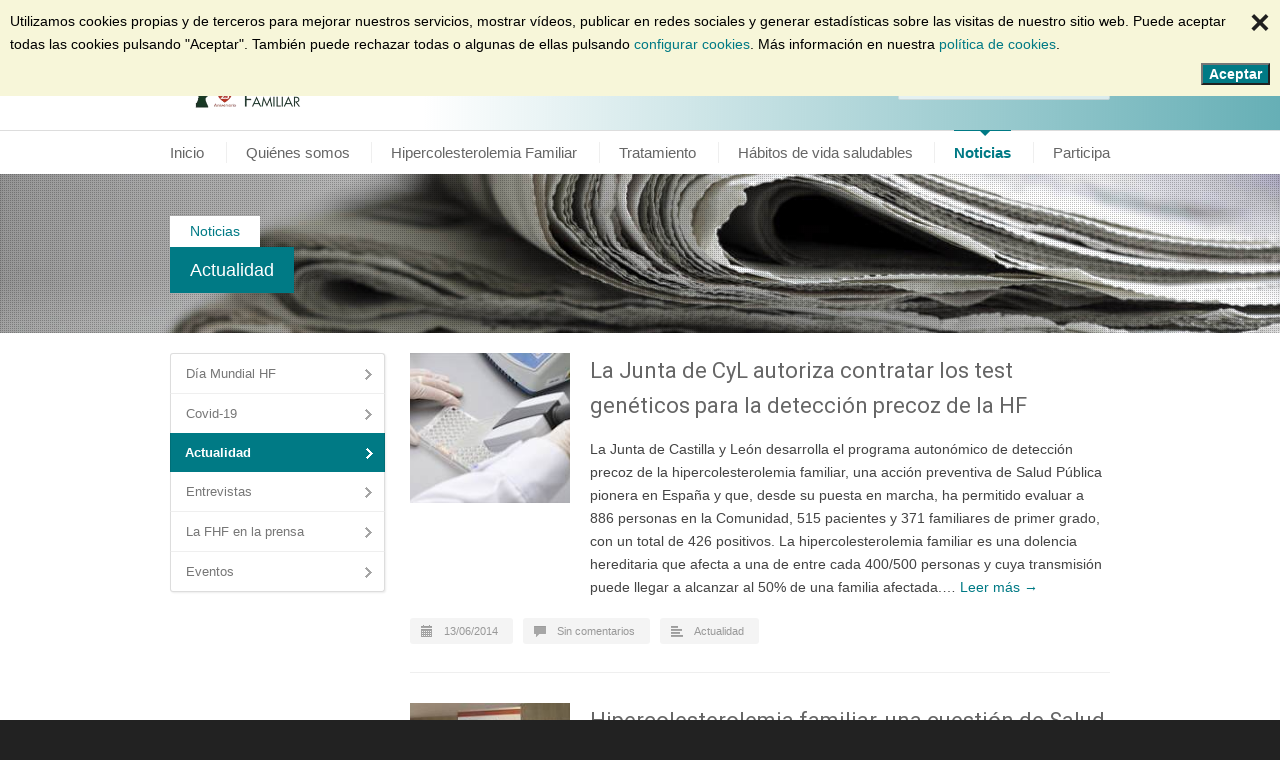

--- FILE ---
content_type: text/html; charset=UTF-8
request_url: https://www.colesterolfamiliar.org/categoria/actualidad/noticias/page/31/
body_size: 24368
content:
<!DOCTYPE html>
<!--[if lt IE 7 ]><html class="ie ie6" lang="en"> <![endif]-->
<!--[if IE 7 ]><html class="ie ie7" lang="en"> <![endif]-->
<!--[if IE 8 ]><html class="ie ie8" lang="en"> <![endif]-->
<!--[if (gte IE 9)|!(IE)]><!--><html lang="es-ES"> <!--<![endif]-->
<head>

<!-- Basic Page Needs 
========================================================= -->
<meta charset="UTF-8">
<title>Actualidad  &#8211;   Fundación Hipercolesterolemia Familiar</title>

<!--[if lt IE 9]>
	<script src="//html5shim.googlecode.com/svn/trunk/html5.js"></script>
<![endif]-->


<!-- Google Suite
========================================================= -->
<meta name="google-site-verification" content="q6CD-zR6EOEyWXM2828E6umc3fOuXxRibHeTuBR-ACs" />

<!-- Mobile Specific Metas & Favicons
========================================================= -->
<meta name="viewport" content="width=device-width, initial-scale=1.0, maximum-scale=1.0">
<link rel="shortcut icon" href="https://www.colesterolfamiliar.org/web2015/wp-content/uploads/2015/03/favicon-16x16.png">
<link rel="apple-touch-icon" href="https://www.colesterolfamiliar.org/web2015/wp-content/uploads/2015/03/apple-touch-icon-57x57.png">
<link rel="apple-touch-icon" sizes="114x114" href="https://www.colesterolfamiliar.org/web2015/wp-content/uploads/2015/03/apple-touch-icon-114x114.png">
<link rel="apple-touch-icon" sizes="72x72" href="https://www.colesterolfamiliar.org/web2015/wp-content/uploads/2015/03/apple-touch-icon-72x72.png">
<link rel="apple-touch-icon" sizes="144x144" href="https://www.colesterolfamiliar.org/web2015/wp-content/uploads/2015/03/apple-touch-icon-144x144.png">

<!-- WordPress Stuff
========================================================= -->
<link rel="pingback" href="https://www.colesterolfamiliar.org/web2015/xmlrpc.php" />

<meta name='robots' content='max-image-preview:large' />
<link rel='dns-prefetch' href='//fonts.googleapis.com' />
<link rel="alternate" type="application/rss+xml" title="Fundación Hipercolesterolemia Familiar &raquo; Feed" href="https://www.colesterolfamiliar.org/feed/" />
<link rel="alternate" type="application/rss+xml" title="Fundación Hipercolesterolemia Familiar &raquo; Feed de los comentarios" href="https://www.colesterolfamiliar.org/comments/feed/" />
<link rel="alternate" type="application/rss+xml" title="Fundación Hipercolesterolemia Familiar &raquo; Categoría Actualidad del feed" href="https://www.colesterolfamiliar.org/categoria/actualidad/noticias/feed/" />
<style id='wp-img-auto-sizes-contain-inline-css' type='text/css'>
img:is([sizes=auto i],[sizes^="auto," i]){contain-intrinsic-size:3000px 1500px}
/*# sourceURL=wp-img-auto-sizes-contain-inline-css */
</style>
<link rel='stylesheet' id='headers-css' href='https://www.colesterolfamiliar.org/web2015/wp-content/themes/inovado/framework/css/headers.css' type='text/css' media='all' />
<link rel='stylesheet' id='shortcodes-css' href='https://www.colesterolfamiliar.org/web2015/wp-content/themes/inovado/framework/css/shortcodes.css' type='text/css' media='all' />
<link rel='stylesheet' id='flexslider-css' href='https://www.colesterolfamiliar.org/web2015/wp-content/themes/inovado/framework/css/flexslider.css' type='text/css' media='all' />
<link rel='stylesheet' id='prettyPhoto-css' href='https://www.colesterolfamiliar.org/web2015/wp-content/themes/inovado/framework/css/prettyPhoto.css' type='text/css' media='all' />
<link rel='stylesheet' id='stylesheet-css' href='https://www.colesterolfamiliar.org/web2015/wp-content/themes/inovado_child/style.css' type='text/css' media='all' />
<link rel='stylesheet' id='retina-css' href='https://www.colesterolfamiliar.org/web2015/wp-content/themes/inovado/framework/css/retina.css' type='text/css' media='only screen and (-webkit-min-device-pixel-ratio: 2)' />
<link rel='stylesheet' id='responsive-css' href='https://www.colesterolfamiliar.org/web2015/wp-content/themes/inovado/framework/css/responsive.css' type='text/css' media='all' />
<style id='wp-block-library-inline-css' type='text/css'>
:root{--wp-block-synced-color:#7a00df;--wp-block-synced-color--rgb:122,0,223;--wp-bound-block-color:var(--wp-block-synced-color);--wp-editor-canvas-background:#ddd;--wp-admin-theme-color:#007cba;--wp-admin-theme-color--rgb:0,124,186;--wp-admin-theme-color-darker-10:#006ba1;--wp-admin-theme-color-darker-10--rgb:0,107,160.5;--wp-admin-theme-color-darker-20:#005a87;--wp-admin-theme-color-darker-20--rgb:0,90,135;--wp-admin-border-width-focus:2px}@media (min-resolution:192dpi){:root{--wp-admin-border-width-focus:1.5px}}.wp-element-button{cursor:pointer}:root .has-very-light-gray-background-color{background-color:#eee}:root .has-very-dark-gray-background-color{background-color:#313131}:root .has-very-light-gray-color{color:#eee}:root .has-very-dark-gray-color{color:#313131}:root .has-vivid-green-cyan-to-vivid-cyan-blue-gradient-background{background:linear-gradient(135deg,#00d084,#0693e3)}:root .has-purple-crush-gradient-background{background:linear-gradient(135deg,#34e2e4,#4721fb 50%,#ab1dfe)}:root .has-hazy-dawn-gradient-background{background:linear-gradient(135deg,#faaca8,#dad0ec)}:root .has-subdued-olive-gradient-background{background:linear-gradient(135deg,#fafae1,#67a671)}:root .has-atomic-cream-gradient-background{background:linear-gradient(135deg,#fdd79a,#004a59)}:root .has-nightshade-gradient-background{background:linear-gradient(135deg,#330968,#31cdcf)}:root .has-midnight-gradient-background{background:linear-gradient(135deg,#020381,#2874fc)}:root{--wp--preset--font-size--normal:16px;--wp--preset--font-size--huge:42px}.has-regular-font-size{font-size:1em}.has-larger-font-size{font-size:2.625em}.has-normal-font-size{font-size:var(--wp--preset--font-size--normal)}.has-huge-font-size{font-size:var(--wp--preset--font-size--huge)}.has-text-align-center{text-align:center}.has-text-align-left{text-align:left}.has-text-align-right{text-align:right}.has-fit-text{white-space:nowrap!important}#end-resizable-editor-section{display:none}.aligncenter{clear:both}.items-justified-left{justify-content:flex-start}.items-justified-center{justify-content:center}.items-justified-right{justify-content:flex-end}.items-justified-space-between{justify-content:space-between}.screen-reader-text{border:0;clip-path:inset(50%);height:1px;margin:-1px;overflow:hidden;padding:0;position:absolute;width:1px;word-wrap:normal!important}.screen-reader-text:focus{background-color:#ddd;clip-path:none;color:#444;display:block;font-size:1em;height:auto;left:5px;line-height:normal;padding:15px 23px 14px;text-decoration:none;top:5px;width:auto;z-index:100000}html :where(.has-border-color){border-style:solid}html :where([style*=border-top-color]){border-top-style:solid}html :where([style*=border-right-color]){border-right-style:solid}html :where([style*=border-bottom-color]){border-bottom-style:solid}html :where([style*=border-left-color]){border-left-style:solid}html :where([style*=border-width]){border-style:solid}html :where([style*=border-top-width]){border-top-style:solid}html :where([style*=border-right-width]){border-right-style:solid}html :where([style*=border-bottom-width]){border-bottom-style:solid}html :where([style*=border-left-width]){border-left-style:solid}html :where(img[class*=wp-image-]){height:auto;max-width:100%}:where(figure){margin:0 0 1em}html :where(.is-position-sticky){--wp-admin--admin-bar--position-offset:var(--wp-admin--admin-bar--height,0px)}@media screen and (max-width:600px){html :where(.is-position-sticky){--wp-admin--admin-bar--position-offset:0px}}

/*# sourceURL=wp-block-library-inline-css */
</style><style id='global-styles-inline-css' type='text/css'>
:root{--wp--preset--aspect-ratio--square: 1;--wp--preset--aspect-ratio--4-3: 4/3;--wp--preset--aspect-ratio--3-4: 3/4;--wp--preset--aspect-ratio--3-2: 3/2;--wp--preset--aspect-ratio--2-3: 2/3;--wp--preset--aspect-ratio--16-9: 16/9;--wp--preset--aspect-ratio--9-16: 9/16;--wp--preset--color--black: #000000;--wp--preset--color--cyan-bluish-gray: #abb8c3;--wp--preset--color--white: #ffffff;--wp--preset--color--pale-pink: #f78da7;--wp--preset--color--vivid-red: #cf2e2e;--wp--preset--color--luminous-vivid-orange: #ff6900;--wp--preset--color--luminous-vivid-amber: #fcb900;--wp--preset--color--light-green-cyan: #7bdcb5;--wp--preset--color--vivid-green-cyan: #00d084;--wp--preset--color--pale-cyan-blue: #8ed1fc;--wp--preset--color--vivid-cyan-blue: #0693e3;--wp--preset--color--vivid-purple: #9b51e0;--wp--preset--gradient--vivid-cyan-blue-to-vivid-purple: linear-gradient(135deg,rgb(6,147,227) 0%,rgb(155,81,224) 100%);--wp--preset--gradient--light-green-cyan-to-vivid-green-cyan: linear-gradient(135deg,rgb(122,220,180) 0%,rgb(0,208,130) 100%);--wp--preset--gradient--luminous-vivid-amber-to-luminous-vivid-orange: linear-gradient(135deg,rgb(252,185,0) 0%,rgb(255,105,0) 100%);--wp--preset--gradient--luminous-vivid-orange-to-vivid-red: linear-gradient(135deg,rgb(255,105,0) 0%,rgb(207,46,46) 100%);--wp--preset--gradient--very-light-gray-to-cyan-bluish-gray: linear-gradient(135deg,rgb(238,238,238) 0%,rgb(169,184,195) 100%);--wp--preset--gradient--cool-to-warm-spectrum: linear-gradient(135deg,rgb(74,234,220) 0%,rgb(151,120,209) 20%,rgb(207,42,186) 40%,rgb(238,44,130) 60%,rgb(251,105,98) 80%,rgb(254,248,76) 100%);--wp--preset--gradient--blush-light-purple: linear-gradient(135deg,rgb(255,206,236) 0%,rgb(152,150,240) 100%);--wp--preset--gradient--blush-bordeaux: linear-gradient(135deg,rgb(254,205,165) 0%,rgb(254,45,45) 50%,rgb(107,0,62) 100%);--wp--preset--gradient--luminous-dusk: linear-gradient(135deg,rgb(255,203,112) 0%,rgb(199,81,192) 50%,rgb(65,88,208) 100%);--wp--preset--gradient--pale-ocean: linear-gradient(135deg,rgb(255,245,203) 0%,rgb(182,227,212) 50%,rgb(51,167,181) 100%);--wp--preset--gradient--electric-grass: linear-gradient(135deg,rgb(202,248,128) 0%,rgb(113,206,126) 100%);--wp--preset--gradient--midnight: linear-gradient(135deg,rgb(2,3,129) 0%,rgb(40,116,252) 100%);--wp--preset--font-size--small: 13px;--wp--preset--font-size--medium: 20px;--wp--preset--font-size--large: 36px;--wp--preset--font-size--x-large: 42px;--wp--preset--spacing--20: 0.44rem;--wp--preset--spacing--30: 0.67rem;--wp--preset--spacing--40: 1rem;--wp--preset--spacing--50: 1.5rem;--wp--preset--spacing--60: 2.25rem;--wp--preset--spacing--70: 3.38rem;--wp--preset--spacing--80: 5.06rem;--wp--preset--shadow--natural: 6px 6px 9px rgba(0, 0, 0, 0.2);--wp--preset--shadow--deep: 12px 12px 50px rgba(0, 0, 0, 0.4);--wp--preset--shadow--sharp: 6px 6px 0px rgba(0, 0, 0, 0.2);--wp--preset--shadow--outlined: 6px 6px 0px -3px rgb(255, 255, 255), 6px 6px rgb(0, 0, 0);--wp--preset--shadow--crisp: 6px 6px 0px rgb(0, 0, 0);}:where(.is-layout-flex){gap: 0.5em;}:where(.is-layout-grid){gap: 0.5em;}body .is-layout-flex{display: flex;}.is-layout-flex{flex-wrap: wrap;align-items: center;}.is-layout-flex > :is(*, div){margin: 0;}body .is-layout-grid{display: grid;}.is-layout-grid > :is(*, div){margin: 0;}:where(.wp-block-columns.is-layout-flex){gap: 2em;}:where(.wp-block-columns.is-layout-grid){gap: 2em;}:where(.wp-block-post-template.is-layout-flex){gap: 1.25em;}:where(.wp-block-post-template.is-layout-grid){gap: 1.25em;}.has-black-color{color: var(--wp--preset--color--black) !important;}.has-cyan-bluish-gray-color{color: var(--wp--preset--color--cyan-bluish-gray) !important;}.has-white-color{color: var(--wp--preset--color--white) !important;}.has-pale-pink-color{color: var(--wp--preset--color--pale-pink) !important;}.has-vivid-red-color{color: var(--wp--preset--color--vivid-red) !important;}.has-luminous-vivid-orange-color{color: var(--wp--preset--color--luminous-vivid-orange) !important;}.has-luminous-vivid-amber-color{color: var(--wp--preset--color--luminous-vivid-amber) !important;}.has-light-green-cyan-color{color: var(--wp--preset--color--light-green-cyan) !important;}.has-vivid-green-cyan-color{color: var(--wp--preset--color--vivid-green-cyan) !important;}.has-pale-cyan-blue-color{color: var(--wp--preset--color--pale-cyan-blue) !important;}.has-vivid-cyan-blue-color{color: var(--wp--preset--color--vivid-cyan-blue) !important;}.has-vivid-purple-color{color: var(--wp--preset--color--vivid-purple) !important;}.has-black-background-color{background-color: var(--wp--preset--color--black) !important;}.has-cyan-bluish-gray-background-color{background-color: var(--wp--preset--color--cyan-bluish-gray) !important;}.has-white-background-color{background-color: var(--wp--preset--color--white) !important;}.has-pale-pink-background-color{background-color: var(--wp--preset--color--pale-pink) !important;}.has-vivid-red-background-color{background-color: var(--wp--preset--color--vivid-red) !important;}.has-luminous-vivid-orange-background-color{background-color: var(--wp--preset--color--luminous-vivid-orange) !important;}.has-luminous-vivid-amber-background-color{background-color: var(--wp--preset--color--luminous-vivid-amber) !important;}.has-light-green-cyan-background-color{background-color: var(--wp--preset--color--light-green-cyan) !important;}.has-vivid-green-cyan-background-color{background-color: var(--wp--preset--color--vivid-green-cyan) !important;}.has-pale-cyan-blue-background-color{background-color: var(--wp--preset--color--pale-cyan-blue) !important;}.has-vivid-cyan-blue-background-color{background-color: var(--wp--preset--color--vivid-cyan-blue) !important;}.has-vivid-purple-background-color{background-color: var(--wp--preset--color--vivid-purple) !important;}.has-black-border-color{border-color: var(--wp--preset--color--black) !important;}.has-cyan-bluish-gray-border-color{border-color: var(--wp--preset--color--cyan-bluish-gray) !important;}.has-white-border-color{border-color: var(--wp--preset--color--white) !important;}.has-pale-pink-border-color{border-color: var(--wp--preset--color--pale-pink) !important;}.has-vivid-red-border-color{border-color: var(--wp--preset--color--vivid-red) !important;}.has-luminous-vivid-orange-border-color{border-color: var(--wp--preset--color--luminous-vivid-orange) !important;}.has-luminous-vivid-amber-border-color{border-color: var(--wp--preset--color--luminous-vivid-amber) !important;}.has-light-green-cyan-border-color{border-color: var(--wp--preset--color--light-green-cyan) !important;}.has-vivid-green-cyan-border-color{border-color: var(--wp--preset--color--vivid-green-cyan) !important;}.has-pale-cyan-blue-border-color{border-color: var(--wp--preset--color--pale-cyan-blue) !important;}.has-vivid-cyan-blue-border-color{border-color: var(--wp--preset--color--vivid-cyan-blue) !important;}.has-vivid-purple-border-color{border-color: var(--wp--preset--color--vivid-purple) !important;}.has-vivid-cyan-blue-to-vivid-purple-gradient-background{background: var(--wp--preset--gradient--vivid-cyan-blue-to-vivid-purple) !important;}.has-light-green-cyan-to-vivid-green-cyan-gradient-background{background: var(--wp--preset--gradient--light-green-cyan-to-vivid-green-cyan) !important;}.has-luminous-vivid-amber-to-luminous-vivid-orange-gradient-background{background: var(--wp--preset--gradient--luminous-vivid-amber-to-luminous-vivid-orange) !important;}.has-luminous-vivid-orange-to-vivid-red-gradient-background{background: var(--wp--preset--gradient--luminous-vivid-orange-to-vivid-red) !important;}.has-very-light-gray-to-cyan-bluish-gray-gradient-background{background: var(--wp--preset--gradient--very-light-gray-to-cyan-bluish-gray) !important;}.has-cool-to-warm-spectrum-gradient-background{background: var(--wp--preset--gradient--cool-to-warm-spectrum) !important;}.has-blush-light-purple-gradient-background{background: var(--wp--preset--gradient--blush-light-purple) !important;}.has-blush-bordeaux-gradient-background{background: var(--wp--preset--gradient--blush-bordeaux) !important;}.has-luminous-dusk-gradient-background{background: var(--wp--preset--gradient--luminous-dusk) !important;}.has-pale-ocean-gradient-background{background: var(--wp--preset--gradient--pale-ocean) !important;}.has-electric-grass-gradient-background{background: var(--wp--preset--gradient--electric-grass) !important;}.has-midnight-gradient-background{background: var(--wp--preset--gradient--midnight) !important;}.has-small-font-size{font-size: var(--wp--preset--font-size--small) !important;}.has-medium-font-size{font-size: var(--wp--preset--font-size--medium) !important;}.has-large-font-size{font-size: var(--wp--preset--font-size--large) !important;}.has-x-large-font-size{font-size: var(--wp--preset--font-size--x-large) !important;}
/*# sourceURL=global-styles-inline-css */
</style>

<style id='classic-theme-styles-inline-css' type='text/css'>
/*! This file is auto-generated */
.wp-block-button__link{color:#fff;background-color:#32373c;border-radius:9999px;box-shadow:none;text-decoration:none;padding:calc(.667em + 2px) calc(1.333em + 2px);font-size:1.125em}.wp-block-file__button{background:#32373c;color:#fff;text-decoration:none}
/*# sourceURL=/wp-includes/css/classic-themes.min.css */
</style>
<link rel='stylesheet' id='a25fht-style-css' href='https://www.colesterolfamiliar.org/web2015/wp-content/plugins/fh-tests/fh-tests.css' type='text/css' media='all' />
<link rel='stylesheet' id='name-directory-style-css' href='https://www.colesterolfamiliar.org/web2015/wp-content/plugins/name-directory/name_directory.css' type='text/css' media='all' />
<link rel='stylesheet' id='rs-plugin-settings-css' href='https://www.colesterolfamiliar.org/web2015/wp-content/plugins/revslider/public/assets/css/rs6.css' type='text/css' media='all' />
<style id='rs-plugin-settings-inline-css' type='text/css'>
.tp-caption a{color:#ff7302;text-shadow:none;-webkit-transition:all 0.2s ease-out;-moz-transition:all 0.2s ease-out;-o-transition:all 0.2s ease-out;-ms-transition:all 0.2s ease-out}.tp-caption a:hover{color:#ffa902}
/*# sourceURL=rs-plugin-settings-inline-css */
</style>
<link rel='stylesheet' id='category-sticky-post-css' href='https://www.colesterolfamiliar.org/web2015/wp-content/plugins/category-sticky-post/css/plugin.css' type='text/css' media='all' />
<style id='control-the-use-of-cookies-inline-css' type='text/css'>
#a25-CTUOC-cookies-warning{display:none;width:100%;color:#000;background-color:#f7f6d9;padding-top:10px;padding-bottom:10px;float:none;clear:both;position:fixed;left:0;z-index:9998}.a25-CTUOC-button{color:#fff}.a25-CTUOC-close-button{cursor:pointer;font-size:34px;font-weight:700}#a25-CTUOC-cookies-warning-close-button{float:right;margin:0 0 0 10px;color:#1f1f1f;line-height:77%}#a25-CTUOC-settings-close-button{color:#fff;position:absolute;top:0;right:1em}#a25-CTUOC-cookies-warning-internal{float:none;clear:both;width:auto;margin-left:10px;margin-right:10px}#a25-CTUOC-cookie-settings-screen .a25-CTUOC-button,#a25-CTUOC-cookies-warning .a25-CTUOC-button{color:#fff}#a25-CTUOC-accept-button-wrapper{text-align:right;margin-top:.5em}.a25-CTUOC-lightbox{display:none;position:fixed;z-index:9999;left:0;top:0;width:100%;height:100%;padding-top:2em;overflow:auto;background-color:rgba(0,0,0,.8)}.a25-CTUOC-lightbox-content{position:relative;background-color:#fefefe;margin:1em auto;width:90%;max-width:640px;padding:1em;overflow:hidden}.a25-CTUOC-hide-overflow{overflow:hidden}.a25-CTUOC-cookie-types-ending,.a25-CTUOC-cookie-types-introduction{margin-bottom:2em}.a25-CTUOC-cookie-type{display:grid;grid-template-columns:auto auto;margin-bottom:2em}.a25-CTUOC-cookie-type-buttons{text-align:right;align-self:center}.a25-CTUOC-cookie-type-buttons .a25-CTUOC-button,.a25-CTUOC-cookie-type-buttons .a25-CTUOC-button:hover{background-color:#ccc;border-color:#ccc}.a25-CTUOC-cookie-type-description{grid-column-start:1;grid-column-end:3}.a25-CTUOC-hidding-box{display:none;width:100%;cursor:pointer;padding:10px;border:none;background-color:#f7f6d9;color:#000;visibility:visible}#a25-CTUOC-cookie-settings-screen .a25-CTUOC-button.js-a25-CTUOC-type-accepted{background-color:#4caf50;border-color:#4caf50;color:#fff}#a25-CTUOC-cookie-settings-screen .a25-CTUOC-button.js-a25-CTUOC-type-rejected{background-color:#df0100;border-color:#df0100;color:#fff}#js-a25-CTUOC-settings-error{display:none;color:#df0100;background-color:#fff;margin-left:1em}@media screen and (max-width:480px){.a25-CTUOC-cookie-type-title{grid-column-start:1;grid-column-end:3;order:1}.a25-CTUOC-cookie-type-buttons{grid-column-start:1;grid-column-end:3;order:3;display:grid;grid-template-columns:auto auto;grid-gap:.5em;margin-top:1em}.a25-CTUOC-cookie-type-description{order:2}}
#a25-CTUOC-cookies-warning{top:0;}#a25-CTUOC-accept-button,#a25-CTUOC-cookie-settings-screen .a25-CTUOC-cookie-type-buttons.a25-CTUOC-button,#a25-CTUOC-save-settings{background-color:#007a85;}
/*# sourceURL=control-the-use-of-cookies-inline-css */
</style>
<link rel='stylesheet' id='options_typography_Roboto:400,700-css' href='//fonts.googleapis.com/css?family=Roboto:400,700' type='text/css' media='all' />
<link rel='stylesheet' id='custom-style-css' href='https://www.colesterolfamiliar.org/web2015/wp-content/themes/inovado/framework/css/custom_script.css' type='text/css' media='all' />
<style id='custom-style-inline-css' type='text/css'>

        	
        	body{ font-family: arial, Arial, Helvetica, sans-serif; font-size: 14px; font-weight: normal; color: #444444; }

			h1{ font-family: Roboto, Arial, Helvetica, sans-serif; font-size: 28px; font-weight: normal; color: #666666; }
			h2{ font-family: Roboto, Arial, Helvetica, sans-serif; font-size: 23px; font-weight: normal; color: #666666; }
			h3{ font-family: Roboto, Arial, Helvetica, sans-serif; font-size: 18px; font-weight: normal; color: #666666; }
			h4{ font-family: Roboto, Arial, Helvetica, sans-serif; font-size: 16px; font-weight: normal; color: #666666; }
			h5{ font-family: arial, Arial, Helvetica, sans-serif; font-size: 15px; font-weight: normal; color: #666666; }
			h6{ font-family: arial, Arial, Helvetica, sans-serif; font-size: 14px; font-weight: normal; color: #666666; }

			h1 a, h2 a, h3 a, h4 a, h5 a, h6 a, h1 a:visited, h2 a:visited, h3 a:visited, h4 a:visited, h5 a:visited, h6 a:visited  { font-weight: inherit; color: inherit; }

			h1 a:hover, h2 a:hover, h3 a:hover, h4 a:hover, h5 a:hover, h6 a:hover, a:hover h1, a:hover h2, a:hover h3, a:hover h4, a:hover h5, a:hover h6 { color: #666666; }

			.callus{ font-family: arial, Arial, Helvetica, sans-serif; font-size: 11px; font-weight: normal; color: #999999 !important; }

			a, a:visited{ color: #007A85; }
			a:hover, a:focus{ color: #666666; }
			#infobar{ position: fixed; }

			#topbar{ background: #ffffff; border-bottom: 1px solid #efefef; }
			#topbar .callus { color: #999999; }
			#topbar .callus a { color: #999999; }
			#topbar .callus a:hover { color: #333333; }

			.header{ background: #ffffff; }
			.header .slogan{ font-family: arial, Arial, Helvetica, sans-serif; font-size: 13px; font-weight: normal; color: #666666; }

			/* Header V1 ------------------------------------------------------------------------ */  

			#header { height: 90px; }
			#header .logo{ margin-top: 33px; }
			#header .select-menu{ background: #ffffff }

			#header #navigation ul#nav > li { height: 90px; }
			#header #navigation ul#nav > li > a { height: 87px; line-height: 87px; }
			#header #navigation ul#nav li .sub-menu{ top: 87px; }
			#header #header-searchform{ margin-top: 29px; }
			#header #header-cart{ margin-top: 29px; }

			#header #navigation ul#nav > li > a { font-family: arial, Arial, Helvetica, sans-serif; font-size: 15px; font-weight: normal; color: #666666; }
			#header #navigation ul#nav > li > a:hover { color: #333333; border-color: #333333; }
			#header #navigation ul#nav > li.current-menu-item > a,
			#header #navigation ul#nav > li.current-menu-item > a:hover,
			#header #navigation ul#nav > li.current-page-ancestor > a,
			#header #navigation ul#nav > li.current-page-ancestor > a:hover,
			#header #navigation ul#nav > li.current-menu-ancestor > a,
			#header #navigation ul#nav > li.current-menu-ancestor > a:hover,
			#header #navigation ul#nav > li.current-menu-parent > a,
			#header #navigation ul#nav > li.current-menu-parent > a:hover,
			#header #navigation ul#nav > li.current_page_ancestor > a,
			#header #navigation ul#nav > li.current_page_ancestor > a:hover { color: #007A85; border-color: #007A85; }

			/* Header V2 ------------------------------------------------------------------------ */  

			#header-v2 .header-v2-container{ height: 90px; }
			#header-v2 .logo{ margin-top: 12px; }
			#header-v2 #header-searchform{ margin-top: 28px; }
			#header-v2 #header-cart{ margin-top: 28px; }
			#header-v2 .slogan{ margin-top: 33px; }
			#header-v2 #navigation .sub-menu{ top: 41px; }

			#header-v2 #navigation ul#nav > li > a { font-family: arial, Arial, Helvetica, sans-serif; font-size: 15px; font-weight: normal; color: #666666; }
			#header-v2 #navigation ul#nav > li > a:hover { color: #333333; border-color: #333333; }
			#header-v2 #navigation ul#nav > li.current-menu-item > a,
			#header-v2 #navigation ul#nav > li.current-menu-item > a:hover,
			#header-v2 #navigation ul#nav > li.current-page-ancestor > a,
			#header-v2 #navigation ul#nav > li.current-page-ancestor > a:hover,
			#header-v2 #navigation ul#nav > li.current-menu-ancestor > a,
			#header-v2 #navigation ul#nav > li.current-menu-ancestor > a:hover,
			#header-v2 #navigation ul#nav > li.current-menu-parent > a,
			#header-v2 #navigation ul#nav > li.current-menu-parent > a:hover,
			#header-v2 #navigation ul#nav > li.current_page_ancestor > a,
			#header-v2 #navigation ul#nav > li.current_page_ancestor > a:hover { color: #007A85; border-color: #007A85; }

			#header-v2 #navigation ul#nav > li.current-menu-item > a:after,
			#header-v2 #navigation ul#nav > li.current-page-ancestor > a:after,
			#header-v2 #navigation ul#nav > li.current-menu-ancestor > a:after,
			#header-v2 #navigation ul#nav > li.current-menu-parent > a:after,
			#header-v2 #navigation ul#nav > li.current_page_ancestor > a:after{
				border-color: #007A85 transparent transparent transparent;
			}

			/* Header V3 ------------------------------------------------------------------------ */  

			#header-v3 { height: 90px; }
			#header-v3 .logo{ margin-top: 33px; }
			#header-v3 #navigation ul{ margin-top: 26px; }
			#header-v3 #header-searchform{ margin-top: 30px; }
			#header-v3 #header-cart{ margin-top: 30px; }
			#header-v3 #navigation .sub-menu{ top: 37px; }

			#header-v3 #navigation ul#nav > li > a { font-family: arial, Arial, Helvetica, sans-serif; font-size: 15px; font-weight: normal; color: #666666; background: #ffffff; }

			#header-v3 #navigation ul#nav > li > a:hover, 
			#header-v3 #navigation ul#nav > li.sfHover > a  { background: #333333; }

			#header-v3 #navigation ul#nav > li.current-menu-item > a,
			#header-v3 #navigation ul#nav > li.current-menu-item > a:hover,
			#header-v3 #navigation ul#nav > li.current-page-ancestor > a,
			#header-v3 #navigation ul#nav > li.current-page-ancestor > a:hover,
			#header-v3 #navigation ul#nav > li.current-menu-ancestor > a,
			#header-v3 #navigation ul#nav > li.current-menu-ancestor > a:hover,
			#header-v3 #navigation ul#nav > li.current-menu-parent > a,
			#header-v3 #navigation ul#nav > li.current-menu-parent > a:hover,
			#header-v3 #navigation ul#nav > li.current_page_ancestor > a,
			#header-v3 #navigation ul#nav > li.current_page_ancestor > a:hover { background: #007A85; }

			/* Header V4 ------------------------------------------------------------------------ */  

			#header-v4 .header-v4-container{ height: 90px; }
			#header-v4 .logo{ margin-top: 33px; }
			#header-v4 #header-searchform{ margin-top: 28px; }
			#header-v4 #header-cart{ margin-top: 28px; }
			#header-v4 .slogan{ margin-top: 33px; }
			#header-v4 #navigation .sub-menu{ top: 41px; }

			#header-v4 #navigation{ background: #555555; }
			#header-v4 #navigation ul#nav > li > a { font-family: arial, Arial, Helvetica, sans-serif; font-size: 15px; font-weight: normal; color: #666666; }

			#header-v4 #navigation ul#nav > li > a:hover, 
			#header-v4 #navigation ul#nav > li.sfHover > a { background: #333333; }

			#header-v4 #navigation ul#nav > li.current-menu-item > a,
			#header-v4 #navigation ul#nav > li.current-menu-item > a:hover,
			#header-v4 #navigation ul#nav > li.current-page-ancestor > a,
			#header-v4 #navigation ul#nav > li.current-page-ancestor > a:hover,
			#header-v4 #navigation ul#nav > li.current-menu-ancestor > a,
			#header-v4 #navigation ul#nav > li.current-menu-ancestor > a:hover,
			#header-v4 #navigation ul#nav > li.current-menu-parent > a,
			#header-v4 #navigation ul#nav > li.current-menu-parent > a:hover,
			#header-v4 #navigation ul#nav > li.current_page_ancestor > a,
			#header-v4 #navigation ul#nav > li.current_page_ancestor > a:hover { background: #007A85; }

			/* Header V5 ------------------------------------------------------------------------ */  

			#header-v5 .header-v5-container{ height: 107px; }
			#header-v5 .logo{ margin-top: 33px; }
			#header-v5 .slogan{ margin-top: 4px; }
			#header-v5 #navigation .sub-menu{ top: 41px; }

			#header-v5 #navigation ul#nav > li > a { font-family: arial, Arial, Helvetica, sans-serif; font-size: 15px; font-weight: normal; color: #666666; }

			#header-v5 #navigation ul#nav > li > a:hover { color: #333333; }
			        
			#header-v5 #navigation ul#nav > li.current-menu-item > a,
			#header-v5 #navigation ul#nav > li.current-menu-item > a:hover,
			#header-v5 #navigation ul#nav > li.current-page-ancestor > a,
			#header-v5 #navigation ul#nav > li.current-page-ancestor > a:hover,
			#header-v5 #navigation ul#nav > li.current-menu-ancestor > a,
			#header-v5 #navigation ul#nav > li.current-menu-ancestor > a:hover,
			#header-v5 #navigation ul#nav > li.current-menu-parent > a,
			#header-v5 #navigation ul#nav > li.current-menu-parent > a:hover,
			#header-v5 #navigation ul#nav > li.current_page_ancestor > a,
			#header-v5 #navigation ul#nav > li.current_page_ancestor > a:hover { color: #007A85; border-color:#007A85; }

			/* Header V6 ------------------------------------------------------------------------ */  

			#header-v6 { height: 90px; }
			#header-v6 .logo{ margin-top: 33px; }
			#header-v6 .select-menu{ background: #ffffff }

			#header-v6 #navigation ul#nav > li { height: 90px; }
			#header-v6 #navigation ul#nav > li > a { height: 87px; line-height: 87px; }
			#header-v6 #navigation .sub-menu{ top: 87px !important; }
			#header-v6 #header-searchform{ margin-top: 29px; }
			#header-v6 #header-cart{ margin-top: 29px; }

			#header-v6 #navigation ul#nav > li > a { font-family: arial, Arial, Helvetica, sans-serif; font-size: 15px; font-weight: normal; color: #666666; }
			#header-v6 #navigation ul#nav > li > a:hover { color: #333333; border-color: #333333; }
			#header-v6 #navigation ul#nav > li.current-menu-item > a,
			#header-v6 #navigation ul#nav > li.current-menu-item > a:hover,
			#header-v6 #navigation ul#nav > li.current-page-ancestor > a,
			#header-v6 #navigation ul#nav > li.current-page-ancestor > a:hover,
			#header-v6 #navigation ul#nav > li.current-menu-ancestor > a,
			#header-v6 #navigation ul#nav > li.current-menu-ancestor > a:hover,
			#header-v6 #navigation ul#nav > li.current-menu-parent > a,
			#header-v6 #navigation ul#nav > li.current-menu-parent > a:hover,
			#header-v6 #navigation ul#nav > li.current_page_ancestor > a,
			#header-v6 #navigation ul#nav > li.current_page_ancestor > a:hover { color: #007A85; border-color: #007A85; }

			#header-v6.header-megamenu #navigation > ul#nav > li.megamenu > ul > li{ border-color: #a5a5a5 !important; }
			#header-v6.header-megamenu #navigation .sub-menu ul li a,
			#header-v6.header-megamenu #navigation .sub-menu li a{ border-color: #a5a5a5 !important; }

			#navigation ul#nav > li.current-menu-item > a,
			#navigation ul#nav > li.current-page-ancestor > a,
			#navigation ul#nav > li.current-page-parent > a{ font-weight: 600 !important; }

			/* Sub-Menu Navigation ------------------------------------------------------------------------ */ 

			html body #navigation .sub-menu{ background: #999999 !important; border-color: #555555 !important; }
			html body #navigation .sub-menu li a,
			html body #navigation .sub-menu li .sub-menu li a,
			html body #navigation .sub-menu li .sub-menu li .sub-menu li a { font-family: arial, Arial, Helvetica, sans-serif !important; font-size: 14px !important; font-weight: normal !important; color: #dedede !important; }
			#navigation .sub-menu li{ border-color: #a5a5a5; }
			#navigation .sub-menu li a:hover,
			#navigation .sub-menu li .sub-menu li a:hover,
			#navigation .sub-menu li.current-menu-item a,
			#navigation .sub-menu li.current-menu-item a:hover,
			#navigation .sub-menu li.current_page_item a,
			#navigation .sub-menu li.current_page_item a:hover { color: #ffffff !important; }

			#navigation ul#nav > li > ul > li:last-child > a:hover{ border:none !important; }

			#title {
				background: #FFFFFF;
			    background-image: linear-gradient(bottom, #FAFAFA 0%, #FFFFFF 100%);
			    background-image: -o-linear-gradient(bottom, #FAFAFA 0%, #FFFFFF 100%);
			    background-image: -moz-linear-gradient(bottom, #FAFAFA 0%, #FFFFFF 100%);
			    background-image: -webkit-linear-gradient(bottom, #FAFAFA 0%, #FFFFFF 100%);
			    background-image: -ms-linear-gradient(bottom, #FAFAFA 0%, #FFFFFF 100%);
			    border-bottom: 1px solid #e4e4e4;
			    border-top: 1px solid #e4e4e4;
			}
			#title h1, #title .blog-h1 { font-family: arial, Arial, Helvetica, sans-serif; font-size: 18px; font-weight: normal; color: #666666; }
			#title h2, #title .blog-h2 { font-family: arial, Arial, Helvetica, sans-serif; font-size: 14px; font-weight: normal; color: #aaaaaa; }
			#title #breadcrumbs { color: #aaaaaa; }
			#title #breadcrumbs a { color: #aaaaaa; }
			#title #breadcrumbs a:hover { color: #007A85; }

			#alt-title h1, #alt-title .blog-h1 { background:#007A85; font-family: arial, Arial, Helvetica, sans-serif; font-size: 18px; font-weight: normal; color: #ffffff;  }
			#alt-title h2, #alt-title .blog-h2 { background:#ffffff; font-family: arial, Arial, Helvetica, sans-serif; font-size: 14px; font-weight: normal; color: #777777; }
			#alt-breadcrumbs, #no-title { background:#ffffff; border-bottom: 1px solid #e4e4e4; color: #999999; }
			#alt-title .grid{ opacity: 0.8; }
			#no-title  #breadcrumbs{ color: #999999; }
			#alt-breadcrumbs a, #no-title #breadcrumbs a { color: #999999; }
			#alt-breadcrumbs a:hover, #no-title #breadcrumbs a:hover { color: #007A85; }

			#alt-title-2 h1, #alt-title-2 .blog-h1 { font-family: arial, Arial, Helvetica, sans-serif; font-size: 18px; font-weight: bold; color: #666666; }
			#alt-title-2 { background-color: #efef; border-top:1px solid #e4e4e4; border-bottom:1px solid #e4e4e4; }

			#alt-title-2 #breadcrumbs, #alt-title-2 #breadcrumbs a{ color: #999999; }
			#alt-title-2 #breadcrumbs a:hover{ color: #007A85; }

			#sidebar .widget h3 { font-family: arial, Arial, Helvetica, sans-serif; font-size: 15px; font-weight: bold; color: #666666; }

			/* Footer ------------------------------------------------------------------------ */  
	
			#footer{ border-top: 1px none #333333; }  
			#footer, #infobar { border-top-color: #333333; background: #dedede; color:#666666; }
			#footer a, #infobar a{ color:#666666; }
			#footer a:hover, #infobar a:hover{ color:#333333; }
			#footer .widget h3, #infobar .widget h3 { font-family: arial, Arial, Helvetica, sans-serif; font-size: 15px; font-weight: normal !important; color: #333333 !important; border-bottom:1px solid #666666; }
			#infobar .no-widgets{ color:#666666; }

			/* Copyright ------------------------------------------------------------------------ */  
	        
			#copyright { background: #222222; color: #777777; }
			#copyright a { color: #888888; }
			#copyright a:hover { color: #ffffff; }

			/* Forms ------------------------------------------------------------------------ */  
	    
			input[type='text'], input[type='password'], input[type='email'], textarea, select, button, input[type='submit'], input[type='reset'], input[type='button'] { font-family: arial, Arial, Helvetica, sans-serif; font-size: 14px; }
	    
			/* Accent Color ------------------------------------------------------------------------ */ 
	
			::selection { background: #007A85 }
			::-moz-selection { background: #007A85 }
			.highlight { color: #007A85 }
			.post-icon { background: #007A85 }
			.single .post-tags a:hover { background: #007A85; border-color: #007A85; }
			#pagination a:hover { border-color: #007A85; background: #007A85; }
			#filters ul li a:hover { color: #007A85 }
			#filters ul li a.active { color: #007A85 }
			.portfolio-item:hover .portfolio-title { background: #007A85; border-color: #007A85; }
			.projects-nav a:hover,
			.post-navigation a:hover { background-color: #007A85 }
			.sidenav li a:hover, .widget_wp_nav_menu_desc li a:hover { color: #007A85 }
			.sidenav > li.current_page_item > a, .widget_wp_nav_menu_desc > li.current_page_item > a { border-left-color: #007A85; color: #007A85; }
			.sidenav > li.current_page_item > a, .sidenav > li.current_page_item > a:hover, .widget_wp_nav_menu_desc > li.current_page_item > a, .widget_wp_nav_menu_desc > li.current_page_item > a:hover { background-color: #007A85; }
			.sidenav ul.children > li.current_page_item > a{ color: #007A85 }
			#back-to-top a:hover { background-color: #007A85 }
			.widget_tag_cloud a:hover { background: #007A85; border-color: #007A85; }
			.widget_flickr #flickr_tab a:hover { background: #007A85; border-color: #007A85; }
			.widget_portfolio .portfolio-widget-item .portfolio-pic:hover { background: #007A85; border-color: #007A85; }
			#footer .widget_tag_cloud a:hover,
			#infobar .widget_tag_cloud a:hover { background: #007A85; border-color: #007A85; }
			#footer .widget_flickr #flickr_tab a:hover,
			#infobar .widget_flickr #flickr_tab a:hover { background: #007A85; border-color: #007A85; }
			#footer .widget_portfolio .portfolio-widget-item .portfolio-pic:hover,
			#infobar .widget_portfolio .portfolio-widget-item .portfolio-pic:hover { background: #007A85; border-color: #007A85; }
			.flex-direction-nav a:hover { background-color: #007A85 }
			a.button.alternative-1 { background: #007A85; border-color: #007A85; }
			.gallery img:hover { background: #007A85; border-color: #007A85 !important; }
			.skillbar .skill-percentage { background: #007A85 }
			.latest-blog .blog-item:hover h4 { color: #007A85 }
			.tp-caption.big_colorbg{ background: #007A85; }
			.tp-caption.medium_colorbg{ background: #007A85; }
			.tp-caption.small_colorbg{ background: #007A85; }
			.tp-caption.customfont_color{ color: #007A85; }
			.tp-caption a { color: #007A85; }
			.tp-leftarrow.default:hover,
			.tp-rightarrow.default:hover { background-color: #007A85 !important; }
			.wooslider-direction-nav a:hover { background-color: #007A85; }

			/* WooCommerce */

			.product .onsale{ background: #007A85; }
			.woocommerce button, .woocommerce input[type=submit]{ color: #007A85; }
			.products li .price{ color: #007A85; }
			.product .price{ color: #007A85; }
			.woocommerce-tabs .panel h2{ color: #007A85; }
			.checkout .shop_table .total{ color: #007A85; }
			.woocommerce .form-row input[type=submit], 
			.woocommerce .form-row button{ color: #007A85; }

        
/*# sourceURL=custom-style-inline-css */
</style>
<link rel='stylesheet' id='newsletter-css' href='https://www.colesterolfamiliar.org/web2015/wp-content/plugins/newsletter/style.css' type='text/css' media='all' />
<link rel='stylesheet' id='cf7cf-style-css' href='https://www.colesterolfamiliar.org/web2015/wp-content/plugins/cf7-conditional-fields/style.css' type='text/css' media='all' />
<script type="text/javascript" src="https://www.colesterolfamiliar.org/web2015/wp-includes/js/jquery/jquery.min.js" id="jquery-core-js"></script>
<script type="text/javascript" src="https://www.colesterolfamiliar.org/web2015/wp-includes/js/jquery/jquery-migrate.min.js" id="jquery-migrate-js"></script>
<script type="text/javascript" src="https://www.colesterolfamiliar.org/web2015/wp-content/plugins/revslider/public/assets/js/rbtools.min.js" id="tp-tools-js"></script>
<script type="text/javascript" src="https://www.colesterolfamiliar.org/web2015/wp-content/plugins/revslider/public/assets/js/rs6.min.js" id="revmin-js"></script>
<script type="text/javascript" src="https://www.colesterolfamiliar.org/web2015/wp-content/themes/inovado_child/framework/js/mobilemenu.js" id="mobilemenu-js"></script>
<script type="text/javascript" src="https://www.colesterolfamiliar.org/web2015/wp-content/themes/inovado_child/funcionesComunes.js" id="funcionesComunes-js"></script>
<script type="text/javascript" src="https://www.colesterolfamiliar.org/web2015/wp-content/themes/inovado/framework/js/easing.js" id="easing-js"></script>
<script type="text/javascript" src="https://www.colesterolfamiliar.org/web2015/wp-content/themes/inovado/framework/js/fitvids.js" id="fitvids-js"></script>
<script type="text/javascript" src="https://www.colesterolfamiliar.org/web2015/wp-content/themes/inovado_child/framework/js/flexslider.js" id="flexslider-js"></script>
<script type="text/javascript" src="https://www.colesterolfamiliar.org/web2015/wp-content/themes/inovado_child/framework/js/superfish.js" id="superfish-js"></script>
<link rel="https://api.w.org/" href="https://www.colesterolfamiliar.org/wp-json/" /><link rel="alternate" title="JSON" type="application/json" href="https://www.colesterolfamiliar.org/wp-json/wp/v2/categories/49" /><link rel="EditURI" type="application/rsd+xml" title="RSD" href="https://www.colesterolfamiliar.org/web2015/xmlrpc.php?rsd" />

<style type="text/css">* Custom css for Access Category Password form */
		.acpwd-container {
		
		}
		
		.acpwd-added-excerpt {
		}
		
		.acpwd-info-message {
		
		}
		
		.acpwd-form {
		
		}
		.acpwd-pass {
		
		}
		
		.acpwd-submit {
		
		}
		
		.acpwd-error-message {
			color: darkred;
		}</style><noscript><style>.lazyload[data-src]{display:none !important;}</style></noscript><style>.lazyload{background-image:none !important;}.lazyload:before{background-image:none !important;}</style><meta name="generator" content="Powered by Slider Revolution 6.2.23 - responsive, Mobile-Friendly Slider Plugin for WordPress with comfortable drag and drop interface." />
<script type="text/javascript">function setREVStartSize(e){
			//window.requestAnimationFrame(function() {				 
				window.RSIW = window.RSIW===undefined ? window.innerWidth : window.RSIW;	
				window.RSIH = window.RSIH===undefined ? window.innerHeight : window.RSIH;	
				try {								
					var pw = document.getElementById(e.c).parentNode.offsetWidth,
						newh;
					pw = pw===0 || isNaN(pw) ? window.RSIW : pw;
					e.tabw = e.tabw===undefined ? 0 : parseInt(e.tabw);
					e.thumbw = e.thumbw===undefined ? 0 : parseInt(e.thumbw);
					e.tabh = e.tabh===undefined ? 0 : parseInt(e.tabh);
					e.thumbh = e.thumbh===undefined ? 0 : parseInt(e.thumbh);
					e.tabhide = e.tabhide===undefined ? 0 : parseInt(e.tabhide);
					e.thumbhide = e.thumbhide===undefined ? 0 : parseInt(e.thumbhide);
					e.mh = e.mh===undefined || e.mh=="" || e.mh==="auto" ? 0 : parseInt(e.mh,0);		
					if(e.layout==="fullscreen" || e.l==="fullscreen") 						
						newh = Math.max(e.mh,window.RSIH);					
					else{					
						e.gw = Array.isArray(e.gw) ? e.gw : [e.gw];
						for (var i in e.rl) if (e.gw[i]===undefined || e.gw[i]===0) e.gw[i] = e.gw[i-1];					
						e.gh = e.el===undefined || e.el==="" || (Array.isArray(e.el) && e.el.length==0)? e.gh : e.el;
						e.gh = Array.isArray(e.gh) ? e.gh : [e.gh];
						for (var i in e.rl) if (e.gh[i]===undefined || e.gh[i]===0) e.gh[i] = e.gh[i-1];
											
						var nl = new Array(e.rl.length),
							ix = 0,						
							sl;					
						e.tabw = e.tabhide>=pw ? 0 : e.tabw;
						e.thumbw = e.thumbhide>=pw ? 0 : e.thumbw;
						e.tabh = e.tabhide>=pw ? 0 : e.tabh;
						e.thumbh = e.thumbhide>=pw ? 0 : e.thumbh;					
						for (var i in e.rl) nl[i] = e.rl[i]<window.RSIW ? 0 : e.rl[i];
						sl = nl[0];									
						for (var i in nl) if (sl>nl[i] && nl[i]>0) { sl = nl[i]; ix=i;}															
						var m = pw>(e.gw[ix]+e.tabw+e.thumbw) ? 1 : (pw-(e.tabw+e.thumbw)) / (e.gw[ix]);					
						newh =  (e.gh[ix] * m) + (e.tabh + e.thumbh);
					}				
					if(window.rs_init_css===undefined) window.rs_init_css = document.head.appendChild(document.createElement("style"));					
					document.getElementById(e.c).height = newh+"px";
					window.rs_init_css.innerHTML += "#"+e.c+"_wrapper { height: "+newh+"px }";				
				} catch(e){
					console.log("Failure at Presize of Slider:" + e)
				}					   
			//});
		  };</script>

	<style>
		
				
		 		@media only screen and (max-width: 767px) {
			#topbar .callus{ background: #efefef; }	
		}
				
				
				
					@media only screen and (-webkit-min-device-pixel-ratio: 2), only screen and (min-device-pixel-ratio: 2) {
				.header .logo .logo_standard{ display: none; }
				.header .logo .logo_retina{ display: inline; }
			}
		
				
				
	</style>


</head>

<body class="archive paged category category-noticias category-49 paged-31 category-paged-31 wp-theme-inovado wp-child-theme-inovado_child">

	
	<div class="wrapall">
	
		<div id="topbar" class="clearfix ">
	
		<div class="container">
		
			<!--<div class="eight columns">-->
            <div class="twelve columns">
									<div class="callus"><a href="mailto:info@colesterolfamiliar.org">info@colesterolfamiliar.org</a>   |   <a href="tel:+34915042206">91 504 22 06</a>   |   <a href="/contacto/"><strong>Contacto</strong></a></div>
					<div class="clear"></div>
							</div>
			
						<!--<div class="eight columns">-->
            <div class="four columns">
				<div class="social-icons clearfix">
					<ul>
						<!--<li class="social-contacto"><a href="/contacto/" title="Contact">Contact</a></li>-->
													<li class="social-twitter"><a href="https://www.twitter.com/FHFamiliar" target="_blank" title="Twitter">Twitter</a></li>
																																					<li class="social-facebook"><a href="https://es-la.facebook.com/pages/Fundaci%C3%B3n-Hipercolesterolemia-Familiar/186563901380021" target="_blank" title="Facebook">Facebook</a></li>
																																					<li class="social-instagram"><a href="https://www.instagram.com/hf.hipercolesterolemiafamiliar/" target="_blank" title="Instagram">Instagram</a></li>
																																											<li class="social-youtube"><a href="https://www.youtube.com/channel/UCWkgAAvHBn6SMXjajzz5VxA" target="_blank" title="YouTube">YouTube</a></li>
																																																											</ul>
				</div>
			</div>
					
		</div>
	
	</div> <!-- end topbar -->
	
	<header id="header-v2" class="header clearfix">
		
		<div class="container header-v2-container">
			
			<div class="sixteen columns clearfix">
			
				<div class="four columns alpha">
					<div class="logo">
													<a href="https://www.colesterolfamiliar.org/"><img src="[data-uri]" alt="Fundación Hipercolesterolemia Familiar" class="logo_standard lazyload" data-src="https://www.colesterolfamiliar.org/web2015/wp-content/uploads/2023/03/logo25-1.webp" decoding="async" width="412" height="107" data-eio-rwidth="412" data-eio-rheight="107" /><noscript><img src="https://www.colesterolfamiliar.org/web2015/wp-content/uploads/2023/03/logo25-1.webp" alt="Fundación Hipercolesterolemia Familiar" class="logo_standard" data-eio="l" /></noscript></a>
							<a href="https://www.colesterolfamiliar.org/"><img src="[data-uri]" width="2447" height="731" alt="Fundación Hipercolesterolemia Familiar" class="logo_retina lazyload" data-src="https://www.colesterolfamiliar.org/web2015/wp-content/uploads/2023/03/logo25-1.webp" decoding="async" data-eio-rwidth="412" data-eio-rheight="107" /><noscript><img src="https://www.colesterolfamiliar.org/web2015/wp-content/uploads/2023/03/logo25-1.webp" width="2447" height="731" alt="Fundación Hipercolesterolemia Familiar" class="logo_retina" data-eio="l" /></noscript></a>											</div>
				</div>
				
									<form action="https://www.colesterolfamiliar.org/" id="header-searchform" method="get">
					        <input type="text" id="header-s" name="s" value="" autocomplete="off" />
					        <input type="submit" value="Search" id="header-searchsubmit" />
					</form>
				
								
				<div class="slogan"></div>
			
			</div>

		</div>
		
		<div id="navigation" class="sixteen columns clearfix alpha omega">
			<div class="container">
				<div class="sixteen columns">
					<div class="menu-menu-principal-container"><ul id="nav" class="menu"><li id="menu-item-4373" class="menu-item menu-item-type-post_type menu-item-object-page menu-item-home menu-item-4373"><a href="https://www.colesterolfamiliar.org/">Inicio</a></li>
<li id="menu-item-5103" class="menu-item menu-item-type-custom menu-item-object-custom menu-item-has-children menu-item-5103"><a href="#">Quiénes somos</a>
<ul class="sub-menu">
	<li id="menu-item-4033" class="menu-item menu-item-type-post_type menu-item-object-page menu-item-4033"><a href="https://www.colesterolfamiliar.org/quienes-somos/la-fundacion-hipercolesterolemia-familiar/">Fundación Hipercolesterolemia Familiar</a></li>
	<li id="menu-item-38" class="menu-item menu-item-type-post_type menu-item-object-page menu-item-38"><a href="https://www.colesterolfamiliar.org/quienes-somos/constitucion/">Constitución de la Fundación</a></li>
	<li id="menu-item-37" class="menu-item menu-item-type-post_type menu-item-object-page menu-item-37"><a href="https://www.colesterolfamiliar.org/quienes-somos/organos-legislativos/">Órganos legislativos</a></li>
	<li id="menu-item-8875" class="menu-item menu-item-type-post_type menu-item-object-page menu-item-8875"><a href="/categoria/videos-de-la-fundacion/">Vídeos</a></li>
</ul>
</li>
<li id="menu-item-5104" class="menu-item menu-item-type-custom menu-item-object-custom menu-item-has-children menu-item-5104"><a href="#">Hipercolesterolemia Familiar</a>
<ul class="sub-menu">
	<li id="menu-item-5455" class="menu-item menu-item-type-post_type menu-item-object-page menu-item-5455"><a href="https://www.colesterolfamiliar.org/hipercolesterolemia-familiar/colesterol-y-trigliceridos/">Colesterol y Triglicéridos</a></li>
	<li id="menu-item-4040" class="menu-item menu-item-type-post_type menu-item-object-page menu-item-4040"><a href="https://www.colesterolfamiliar.org/hipercolesterolemia-familiar/que-es-la-hipercolesterolemia-familiar/">¿Qué es la Hipercolesterolemia Familiar?</a></li>
	<li id="menu-item-79" class="menu-item menu-item-type-post_type menu-item-object-page menu-item-79"><a href="https://www.colesterolfamiliar.org/hipercolesterolemia-familiar/diagnostico-clinico-y-genetico-de-la-hf/">Diagnóstico clínico y genético de la HF</a></li>
	<li id="menu-item-85" class="menu-item menu-item-type-post_type menu-item-object-page menu-item-85"><a href="https://www.colesterolfamiliar.org/hipercolesterolemia-familiar/enfermedad-coronaria-en-la-hf/">Enfermedad coronaria en la HF</a></li>
	<li id="menu-item-132" class="menu-item menu-item-type-post_type menu-item-object-page menu-item-132"><a href="https://www.colesterolfamiliar.org/hipercolesterolemia-familiar/hiperlipemia-familiar-combinada/">Hiperlipemia Familiar Combinada</a></li>
	<li id="menu-item-131" class="menu-item menu-item-type-post_type menu-item-object-page menu-item-131"><a href="https://www.colesterolfamiliar.org/hipercolesterolemia-familiar/hipercolesterolemia-poligenica/">Hipercolesterolemia Poligénica</a></li>
	<li id="menu-item-88" class="menu-item menu-item-type-post_type menu-item-object-page menu-item-88"><a href="https://www.colesterolfamiliar.org/hipercolesterolemia-familiar/otras-hipercolesterolemias-geneticas-similares-a-la-hf/">Otras hipercolesterolemias genéticas</a></li>
	<li id="menu-item-12478" class="menu-item menu-item-type-post_type menu-item-object-page menu-item-12478"><a href="https://www.colesterolfamiliar.org/hipercolesterolemia-familiar/que-es-la-lpa/">¿Qué es la Lp(a)?</a></li>
	<li id="menu-item-12483" class="menu-item menu-item-type-post_type menu-item-object-page menu-item-12483"><a href="https://www.colesterolfamiliar.org/hipercolesterolemia-familiar/que-debemos-conocer-sobre-la-lipoproteina-a/">Qué debemos conocer sobre la Lipoproteína (a)</a></li>
	<li id="menu-item-12406" class="menu-item menu-item-type-post_type menu-item-object-page menu-item-12406"><a href="https://www.colesterolfamiliar.org/hipercolesterolemia-familiar/hipertrigliceridemia/">Hipertrigliceridemia</a></li>
	<li id="menu-item-5448" class="menu-item menu-item-type-post_type menu-item-object-page menu-item-has-children menu-item-5448"><a href="https://www.colesterolfamiliar.org/hipercolesterolemia-familiar/riesgo-cardiovascular/">Riesgo cardiovascular</a>
	<ul class="sub-menu">
		<li id="menu-item-5502" class="menu-item menu-item-type-post_type menu-item-object-page menu-item-5502"><a href="https://www.colesterolfamiliar.org/hipercolesterolemia-familiar/riesgo-cardiovascular/hipertension-arterial/">Hipertensión arterial</a></li>
		<li id="menu-item-5503" class="menu-item menu-item-type-post_type menu-item-object-page menu-item-5503"><a href="https://www.colesterolfamiliar.org/hipercolesterolemia-familiar/riesgo-cardiovascular/diabetes-mellitus/">Diabetes mellitus</a></li>
		<li id="menu-item-5504" class="menu-item menu-item-type-post_type menu-item-object-page menu-item-5504"><a href="https://www.colesterolfamiliar.org/hipercolesterolemia-familiar/riesgo-cardiovascular/sobrepeso-y-obesidad/">Sobrepeso y obesidad</a></li>
		<li id="menu-item-5509" class="menu-item menu-item-type-post_type menu-item-object-page menu-item-5509"><a href="https://www.colesterolfamiliar.org/hipercolesterolemia-familiar/riesgo-cardiovascular/sobrepeso-en-la-infancia/">Sobrepeso en la infancia</a></li>
		<li id="menu-item-5507" class="menu-item menu-item-type-post_type menu-item-object-page menu-item-5507"><a href="https://www.colesterolfamiliar.org/hipercolesterolemia-familiar/riesgo-cardiovascular/estres/">Estrés</a></li>
		<li id="menu-item-5506" class="menu-item menu-item-type-post_type menu-item-object-page menu-item-5506"><a href="https://www.colesterolfamiliar.org/hipercolesterolemia-familiar/riesgo-cardiovascular/sindrome-metabolico/">Síndrome Metabólico</a></li>
	</ul>
</li>
	<li id="menu-item-5271" class="menu-item menu-item-type-post_type menu-item-object-page menu-item-5271"><a href="https://www.colesterolfamiliar.org/hipercolesterolemia-familiar/guias-clinicas/">Guías clínicas y Publicaciones</a></li>
	<li id="menu-item-154" class="menu-item menu-item-type-post_type menu-item-object-page menu-item-154"><a href="https://www.colesterolfamiliar.org/hipercolesterolemia-familiar/senales-de-alarma-de-un-infarto-de-miocardio-im-o-cerebral/">Señales de alarma de un Infarto de Miocardio (IM) o Cerebral</a></li>
	<li id="menu-item-5549" class="menu-item menu-item-type-post_type menu-item-object-page menu-item-5549"><a href="https://www.colesterolfamiliar.org/hipercolesterolemia-familiar/glosario-de-terminos/">Glosario de términos</a></li>
	<li id="menu-item-8772" class="menu-item menu-item-type-post_type menu-item-object-page menu-item-8772"><a href="/categoria/videos-de-hf/">Vídeos</a></li>
</ul>
</li>
<li id="menu-item-5105" class="menu-item menu-item-type-custom menu-item-object-custom menu-item-has-children menu-item-5105"><a href="#">Tratamiento</a>
<ul class="sub-menu">
	<li id="menu-item-133" class="menu-item menu-item-type-post_type menu-item-object-page menu-item-has-children menu-item-133"><a href="https://www.colesterolfamiliar.org/tratamiento/tratamiento-de-las-hipercolesterolemias-familiares/">Tratamiento de las hipercolesterolemias familiares</a>
	<ul class="sub-menu">
		<li id="menu-item-6536" class="menu-item menu-item-type-post_type menu-item-object-page menu-item-6536"><a href="https://www.colesterolfamiliar.org/tratamiento/tratamiento-de-las-hipercolesterolemias-familiares/medidas-no-farmacologicas/">Medidas no farmacológicas</a></li>
		<li id="menu-item-6535" class="menu-item menu-item-type-post_type menu-item-object-page menu-item-6535"><a href="https://www.colesterolfamiliar.org/tratamiento/tratamiento-de-las-hipercolesterolemias-familiares/tratamiento-farmacologico/">Tratamiento farmacológico</a></li>
	</ul>
</li>
	<li id="menu-item-159" class="menu-item menu-item-type-post_type menu-item-object-page menu-item-159"><a href="https://www.colesterolfamiliar.org/tratamiento/nuevos-tratamientos-de-las-hiperlipemias-severas/">Tratamientos farmacológicos de las Hipercolesterolemias graves</a></li>
	<li id="menu-item-193" class="menu-item menu-item-type-post_type menu-item-object-page menu-item-193"><a href="https://www.colesterolfamiliar.org/tratamiento/tratamiento-en-ninos-y-adolescentes/">Tratamiento en niños y adolescentes</a></li>
	<li id="menu-item-192" class="menu-item menu-item-type-post_type menu-item-object-page menu-item-192"><a href="https://www.colesterolfamiliar.org/tratamiento/tratamiento-embarazo-y-lactancia/">Tratamiento embarazo y lactancia</a></li>
	<li id="menu-item-158" class="menu-item menu-item-type-post_type menu-item-object-page menu-item-158"><a href="https://www.colesterolfamiliar.org/tratamiento/ldl-aferesis/">LDL aféresis y Centros</a></li>
	<li id="menu-item-6604" class="menu-item menu-item-type-post_type menu-item-object-page menu-item-has-children menu-item-6604"><a href="https://www.colesterolfamiliar.org/tratamiento/aportacion-reducida-al-tratamiento-de-la-hf/">Aportación reducida al tratamiento de la HF</a>
	<ul class="sub-menu">
		<li id="menu-item-4044" class="menu-item menu-item-type-post_type menu-item-object-page menu-item-4044"><a href="https://www.colesterolfamiliar.org/tratamiento/aportacion-reducida-al-tratamiento-de-la-hf/la-aportacion-reducida-ya-es-una-realidad/">La aportación reducida ya es una realidad</a></li>
		<li id="menu-item-124" class="menu-item menu-item-type-post_type menu-item-object-page menu-item-124"><a href="https://www.colesterolfamiliar.org/tratamiento/aportacion-reducida-al-tratamiento-de-la-hf/informe-del-comite-cientifico-de-la-fundacion-hf/">Criterios para la Identificación de la HF</a></li>
		<li id="menu-item-157" class="menu-item menu-item-type-post_type menu-item-object-page menu-item-157"><a href="https://www.colesterolfamiliar.org/tratamiento/aportacion-reducida-al-tratamiento-de-la-hf/situacion-de-la-aportacion-reducida-al-tratamiento-de-las-estatinas/">Procedimiento que siguen las Comunidades  Autónomas</a></li>
	</ul>
</li>
</ul>
</li>
<li id="menu-item-5107" class="menu-item menu-item-type-custom menu-item-object-custom menu-item-has-children menu-item-5107"><a href="#">Hábitos de vida saludables</a>
<ul class="sub-menu">
	<li id="menu-item-5127" class="menu-item menu-item-type-post_type menu-item-object-page menu-item-has-children menu-item-5127"><a href="https://www.colesterolfamiliar.org/habitos-de-vida-saludables/dieta-y-nutricion/">Dieta y nutrición</a>
	<ul class="sub-menu">
		<li id="menu-item-191" class="menu-item menu-item-type-post_type menu-item-object-page menu-item-191"><a href="https://www.colesterolfamiliar.org/habitos-de-vida-saludables/dieta-y-nutricion/dieta-mediterranea/">Dieta mediterránea</a></li>
		<li id="menu-item-175" class="menu-item menu-item-type-post_type menu-item-object-page menu-item-175"><a href="https://www.colesterolfamiliar.org/habitos-de-vida-saludables/dieta-y-nutricion/grasas-y-aceites/">Grasas y aceites</a></li>
		<li id="menu-item-289" class="menu-item menu-item-type-post_type menu-item-object-page menu-item-289"><a href="https://www.colesterolfamiliar.org/habitos-de-vida-saludables/dieta-y-nutricion/aceite-de-oliva/">Aceite de oliva</a></li>
		<li id="menu-item-296" class="menu-item menu-item-type-post_type menu-item-object-page menu-item-296"><a href="https://www.colesterolfamiliar.org/habitos-de-vida-saludables/dieta-y-nutricion/fibra-alimentaria/">Fibra alimentaria</a></li>
		<li id="menu-item-290" class="menu-item menu-item-type-post_type menu-item-object-page menu-item-290"><a href="https://www.colesterolfamiliar.org/habitos-de-vida-saludables/dieta-y-nutricion/comer-fuera-de-casa/">Comer fuera de casa</a></li>
		<li id="menu-item-288" class="menu-item menu-item-type-post_type menu-item-object-page menu-item-288"><a href="https://www.colesterolfamiliar.org/habitos-de-vida-saludables/dieta-y-nutricion/huevos/">Huevos</a></li>
		<li id="menu-item-295" class="menu-item menu-item-type-post_type menu-item-object-page menu-item-295"><a href="https://www.colesterolfamiliar.org/habitos-de-vida-saludables/dieta-y-nutricion/sal/">Sal</a></li>
		<li id="menu-item-294" class="menu-item menu-item-type-post_type menu-item-object-page menu-item-294"><a href="https://www.colesterolfamiliar.org/habitos-de-vida-saludables/dieta-y-nutricion/alcohol/">Alcohol</a></li>
	</ul>
</li>
	<li id="menu-item-292" class="menu-item menu-item-type-post_type menu-item-object-page menu-item-292"><a href="https://www.colesterolfamiliar.org/habitos-de-vida-saludables/decalogo-para-una-dieta-saludable/">Decálogo para una dieta saludable</a></li>
	<li id="menu-item-249" class="menu-item menu-item-type-post_type menu-item-object-page menu-item-249"><a href="https://www.colesterolfamiliar.org/habitos-de-vida-saludables/piramide-de-alimentos/">Pirámide de alimentos</a></li>
	<li id="menu-item-3009" class="menu-item menu-item-type-taxonomy menu-item-object-category menu-item-3009"><a href="https://www.colesterolfamiliar.org/categoria/menus-saludables/">Menús saludables</a></li>
	<li id="menu-item-190" class="menu-item menu-item-type-post_type menu-item-object-page menu-item-190"><a href="https://www.colesterolfamiliar.org/habitos-de-vida-saludables/esteroles-vegetales/">Esteroles vegetales</a></li>
	<li id="menu-item-293" class="menu-item menu-item-type-post_type menu-item-object-page menu-item-293"><a href="https://www.colesterolfamiliar.org/habitos-de-vida-saludables/mitos-y-realidades/">Mitos y realidades</a></li>
	<li id="menu-item-298" class="menu-item menu-item-type-post_type menu-item-object-page menu-item-298"><a href="https://www.colesterolfamiliar.org/habitos-de-vida-saludables/ejercicio-fisico/">Ejercicio físico</a></li>
	<li id="menu-item-297" class="menu-item menu-item-type-post_type menu-item-object-page menu-item-297"><a href="https://www.colesterolfamiliar.org/habitos-de-vida-saludables/prevencion-y-tratamiento-del-tabaquismo/">Prevención y tratamiento del tabaquismo</a></li>
</ul>
</li>
<li id="menu-item-3113" class="menu-item menu-item-type-taxonomy menu-item-object-category current-category-ancestor current-menu-ancestor current-menu-parent current-category-parent menu-item-has-children menu-item-3113"><a href="https://www.colesterolfamiliar.org/categoria/actualidad/">Noticias</a>
<ul class="sub-menu">
	<li id="menu-item-3116" class="menu-item menu-item-type-taxonomy menu-item-object-category current-menu-item menu-item-3116"><a href="https://www.colesterolfamiliar.org/categoria/actualidad/noticias/" aria-current="page">Actualidad</a></li>
	<li id="menu-item-143797" class="menu-item menu-item-type-taxonomy menu-item-object-category menu-item-143797"><a href="https://www.colesterolfamiliar.org/categoria/actualidad/covid19/">Covid-19</a></li>
	<li id="menu-item-11423" class="menu-item menu-item-type-taxonomy menu-item-object-category menu-item-11423"><a href="https://www.colesterolfamiliar.org/categoria/actualidad/dia-mundial-actualidad/">Día Mundial HF</a></li>
	<li id="menu-item-3114" class="menu-item menu-item-type-taxonomy menu-item-object-category menu-item-3114"><a href="https://www.colesterolfamiliar.org/categoria/actualidad/entrevistas/">Entrevistas</a></li>
	<li id="menu-item-3115" class="menu-item menu-item-type-taxonomy menu-item-object-category menu-item-has-children menu-item-3115"><a href="https://www.colesterolfamiliar.org/categoria/actualidad/la-fhf-en-la-prensa/">La FHF en la prensa</a>
	<ul class="sub-menu">
		<li id="menu-item-6616" class="menu-item menu-item-type-taxonomy menu-item-object-category menu-item-6616"><a href="https://www.colesterolfamiliar.org/categoria/actualidad/la-fhf-en-la-prensa/creacion-fundacion-hf/">Creación Fundación HF</a></li>
		<li id="menu-item-6617" class="menu-item menu-item-type-taxonomy menu-item-object-category menu-item-6617"><a href="https://www.colesterolfamiliar.org/categoria/actualidad/la-fhf-en-la-prensa/aportacion-reducida-al-tratamiento/">Aportación reducida al tratamiento</a></li>
		<li id="menu-item-6618" class="menu-item menu-item-type-taxonomy menu-item-object-category menu-item-6618"><a href="https://www.colesterolfamiliar.org/categoria/actualidad/la-fhf-en-la-prensa/estudio-safeheart/">Estudio Safeheart</a></li>
		<li id="menu-item-6619" class="menu-item menu-item-type-taxonomy menu-item-object-category menu-item-6619"><a href="https://www.colesterolfamiliar.org/categoria/actualidad/la-fhf-en-la-prensa/genetica-colesterol/">Genética Colesterol</a></li>
		<li id="menu-item-6620" class="menu-item menu-item-type-taxonomy menu-item-object-category menu-item-6620"><a href="https://www.colesterolfamiliar.org/categoria/actualidad/la-fhf-en-la-prensa/1o-registro-nacional/">1º Registro Nacional</a></li>
		<li id="menu-item-6621" class="menu-item menu-item-type-taxonomy menu-item-object-category menu-item-6621"><a href="https://www.colesterolfamiliar.org/categoria/actualidad/la-fhf-en-la-prensa/lpa-factor-riesgo/">Lp(a) Factor Riesgo</a></li>
		<li id="menu-item-6622" class="menu-item menu-item-type-taxonomy menu-item-object-category menu-item-6622"><a href="https://www.colesterolfamiliar.org/categoria/actualidad/la-fhf-en-la-prensa/plan-nacional-hf/">Plan Nacional HF</a></li>
		<li id="menu-item-6623" class="menu-item menu-item-type-taxonomy menu-item-object-category menu-item-6623"><a href="https://www.colesterolfamiliar.org/categoria/actualidad/la-fhf-en-la-prensa/testimonios-familias/">Testimonios familias</a></li>
	</ul>
</li>
	<li id="menu-item-9311" class="menu-item menu-item-type-taxonomy menu-item-object-category menu-item-9311"><a href="https://www.colesterolfamiliar.org/categoria/actualidad/eventos/">Eventos</a></li>
</ul>
</li>
<li id="menu-item-4187" class="menu-item menu-item-type-post_type menu-item-object-page menu-item-4187"><a href="https://www.colesterolfamiliar.org/participa/">Participa</a></li>
</ul></div>				</div>
			</div>
		</div>
		
</header>
	
			


<div id="alt-title" class="post-thumbnail lazyload" style="" data-back="https://www.colesterolfamiliar.org/web2015/wp-content/uploads/2015/05/Banner_Actualidad1.jpg" data-eio-rwidth="1235" data-eio-rheight="823">
	<div class="grid"></div>
	<div class="container">
		<div class="contenedorTitulo"><div class="blog-h2"><a href="https://www.colesterolfamiliar.org/categoria/actualidad/">Noticias</a></div><div class="blog-h1"><a href="https://www.colesterolfamiliar.org/categoria/actualidad/noticias/">Actualidad</a></div></div>	</div>
</div>



<div id="page-wrap" class="container">
    
	<div id="content" class="sidebar-left twelve columns blog blog-medium">

	   
					
			
<div class="post clearfix">

		<div class="post-image">
		<a href="https://www.colesterolfamiliar.org/la-junta-de-cyl-autoriza-contratar-las-analiticas-para-la-deteccion-precoz-de-la-hf/" title="Enlace permanente a La Junta de CyL autoriza contratar los test genéticos para la detección precoz de la HF" rel="bookmark">
			<!--<img width="250" height="166" src="[data-uri]" class="attachment-blog-medium size-blog-medium wp-post-image lazyload" alt="" decoding="async"  sizes="(max-width: 250px) 100vw, 250px" data-src="https://www.colesterolfamiliar.org/web2015/wp-content/uploads/2015/03/chip.jpg" data-srcset="https://www.colesterolfamiliar.org/web2015/wp-content/uploads/2015/03/chip.jpg 250w, https://www.colesterolfamiliar.org/web2015/wp-content/uploads/2015/03/chip-116x77.jpg 116w" data-eio-rwidth="250" data-eio-rheight="166" /><noscript><img width="250" height="166" src="https://www.colesterolfamiliar.org/web2015/wp-content/uploads/2015/03/chip.jpg" class="attachment-blog-medium size-blog-medium wp-post-image" alt="" decoding="async" srcset="https://www.colesterolfamiliar.org/web2015/wp-content/uploads/2015/03/chip.jpg 250w, https://www.colesterolfamiliar.org/web2015/wp-content/uploads/2015/03/chip-116x77.jpg 116w" sizes="(max-width: 250px) 100vw, 250px" data-eio="l" /></noscript>-->
                        <div class="cover-image cover-image-mini lazyload" style="" data-back="https://www.colesterolfamiliar.org/web2015/wp-content/uploads/2015/03/chip.jpg" data-eio-rwidth="250" data-eio-rheight="166"></div>
		</a>
	</div>
		
	<!--<div class="post-image">
		<a href="https://www.colesterolfamiliar.org/la-junta-de-cyl-autoriza-contratar-las-analiticas-para-la-deteccion-precoz-de-la-hf/" title="Enlace permanente a La Junta de CyL autoriza contratar los test genéticos para la detección precoz de la HF" rel="bookmark"><div class="no-post-image"></div></a>
	</div>-->
	
	<a href="#" class="post-icon standard"></a>

	<div class="post-content">
		<div class="post-title">
			<h2><a href="https://www.colesterolfamiliar.org/la-junta-de-cyl-autoriza-contratar-las-analiticas-para-la-deteccion-precoz-de-la-hf/" title="Enlace permanente a La Junta de CyL autoriza contratar los test genéticos para la detección precoz de la HF" rel="bookmark">La Junta de CyL autoriza contratar los test genéticos para la detección precoz de la HF</a></h2>
		</div>
		<div class="post-excerpt"><p>La Junta de Castilla y León desarrolla el programa autonómico de detección precoz de la hipercolesterolemia familiar, una acción preventiva de Salud Pública pionera en España y que, desde su puesta en marcha, ha permitido evaluar a 886 personas en la Comunidad, 515 pacientes y 371 familiares de primer grado, con un total de 426 positivos. La hipercolesterolemia familiar es una dolencia hereditaria que afecta a una de entre cada 400/500 personas y cuya transmisión puede llegar a alcanzar al 50% de una familia afectada.… <a href="https://www.colesterolfamiliar.org/la-junta-de-cyl-autoriza-contratar-las-analiticas-para-la-deteccion-precoz-de-la-hf/" class="read-more-link">Leer más &rarr;</a></p>
</div>
	</div>

	<div class="clear"></div>
	<div class="post-meta"><span class="meta-date"><i class="icon-calendar"></i><time datetime="2026-01-21T04:37:35+00:00" class="updated">13/06/2014</time></span><span class="meta-comment"><i class="icon-comment"></i><a href="https://www.colesterolfamiliar.org/la-junta-de-cyl-autoriza-contratar-las-analiticas-para-la-deteccion-precoz-de-la-hf/#respond" class="comments-link" >Sin comentarios</a></span><span class="meta-category"><i class="icon-align-left"></i><a href="https://www.colesterolfamiliar.org/categoria/actualidad/noticias/" rel="category tag">Actualidad</a></span>

	</div>

</div>

	
					
			
<div class="post clearfix">

		<div class="post-image">
		<a href="https://www.colesterolfamiliar.org/hipercolesterolemia-familiar-una-cuestion-de-salud-publica/" title="Enlace permanente a Hipercolesterolemia familiar, una cuestión de Salud Pública" rel="bookmark">
			<!--<img width="300" height="169" src="https://www.colesterolfamiliar.org/web2015/wp-content/uploads/2015/03/Foto_prensa_ok.jpg" class="attachment-blog-medium size-blog-medium wp-post-image" alt="" decoding="async" fetchpriority="high" srcset="https://www.colesterolfamiliar.org/web2015/wp-content/uploads/2015/03/Foto_prensa_ok.jpg 300w, https://www.colesterolfamiliar.org/web2015/wp-content/uploads/2015/03/Foto_prensa_ok-137x77.jpg 137w" sizes="(max-width: 300px) 100vw, 300px" />-->
                        <div class="cover-image cover-image-mini lazyload" style="" data-back="https://www.colesterolfamiliar.org/web2015/wp-content/uploads/2015/03/Foto_prensa_ok.jpg" data-eio-rwidth="300" data-eio-rheight="169"></div>
		</a>
	</div>
		
	<!--<div class="post-image">
		<a href="https://www.colesterolfamiliar.org/hipercolesterolemia-familiar-una-cuestion-de-salud-publica/" title="Enlace permanente a Hipercolesterolemia familiar, una cuestión de Salud Pública" rel="bookmark"><div class="no-post-image"></div></a>
	</div>-->
	
	<a href="#" class="post-icon standard"></a>

	<div class="post-content">
		<div class="post-title">
			<h2><a href="https://www.colesterolfamiliar.org/hipercolesterolemia-familiar-una-cuestion-de-salud-publica/" title="Enlace permanente a Hipercolesterolemia familiar, una cuestión de Salud Pública" rel="bookmark">Hipercolesterolemia familiar, una cuestión de Salud Pública</a></h2>
		</div>
		<div class="post-excerpt"><p>El Dr. Pero Mata, presidente de la Fundación Hipercolesterolemia Familiar, el Dr. Javier Maldonado, Viceconsejero de Asistencia Sanitaria de la Comunidad de Madrid, y el Dr. Mario Stoll, Secretario de la Red Iberoamericana de Hipercolesterolemia Familiar y Director Programa GENYCO (Genes y Colesterol) de Uruguay, inauguraron el II Encuentro de la Red Iberoamericana de Hipercolesterolemia Familiar en el que se han tratado, … <a href="https://www.colesterolfamiliar.org/hipercolesterolemia-familiar-una-cuestion-de-salud-publica/" class="read-more-link">Leer más &rarr;</a></p>
</div>
	</div>

	<div class="clear"></div>
	<div class="post-meta"><span class="meta-date"><i class="icon-calendar"></i><time datetime="2026-01-21T04:37:35+00:00" class="updated">02/06/2014</time></span><span class="meta-comment"><i class="icon-comment"></i><a href="https://www.colesterolfamiliar.org/hipercolesterolemia-familiar-una-cuestion-de-salud-publica/#respond" class="comments-link" >Sin comentarios</a></span><span class="meta-category"><i class="icon-align-left"></i><a href="https://www.colesterolfamiliar.org/categoria/actualidad/noticias/" rel="category tag">Actualidad</a></span>

	</div>

</div>

	
					
			
<div class="post clearfix">

		<div class="post-image">
		<a href="https://www.colesterolfamiliar.org/un-estudio-espanol-descubre-un-nuevo-factor-predictor-de-riesgo-cardiovascular-en-hipercolesterolemia-familiar/" title="Enlace permanente a Descubren un nuevo factor predictor de riesgo cardiovascular en HF" rel="bookmark">
			<!--<img width="224" height="121" src="[data-uri]" class="attachment-blog-medium size-blog-medium wp-post-image lazyload" alt="" decoding="async"  sizes="(max-width: 224px) 100vw, 224px" data-src="https://www.colesterolfamiliar.org/web2015/wp-content/uploads/2015/03/colesterol.jpg" data-srcset="https://www.colesterolfamiliar.org/web2015/wp-content/uploads/2015/03/colesterol.jpg 224w, https://www.colesterolfamiliar.org/web2015/wp-content/uploads/2015/03/colesterol-143x77.jpg 143w" data-eio-rwidth="224" data-eio-rheight="121" /><noscript><img width="224" height="121" src="https://www.colesterolfamiliar.org/web2015/wp-content/uploads/2015/03/colesterol.jpg" class="attachment-blog-medium size-blog-medium wp-post-image" alt="" decoding="async" srcset="https://www.colesterolfamiliar.org/web2015/wp-content/uploads/2015/03/colesterol.jpg 224w, https://www.colesterolfamiliar.org/web2015/wp-content/uploads/2015/03/colesterol-143x77.jpg 143w" sizes="(max-width: 224px) 100vw, 224px" data-eio="l" /></noscript>-->
                        <div class="cover-image cover-image-mini lazyload" style="" data-back="https://www.colesterolfamiliar.org/web2015/wp-content/uploads/2015/03/colesterol.jpg" data-eio-rwidth="224" data-eio-rheight="121"></div>
		</a>
	</div>
		
	<!--<div class="post-image">
		<a href="https://www.colesterolfamiliar.org/un-estudio-espanol-descubre-un-nuevo-factor-predictor-de-riesgo-cardiovascular-en-hipercolesterolemia-familiar/" title="Enlace permanente a Descubren un nuevo factor predictor de riesgo cardiovascular en HF" rel="bookmark"><div class="no-post-image"></div></a>
	</div>-->
	
	<a href="#" class="post-icon standard"></a>

	<div class="post-content">
		<div class="post-title">
			<h2><a href="https://www.colesterolfamiliar.org/un-estudio-espanol-descubre-un-nuevo-factor-predictor-de-riesgo-cardiovascular-en-hipercolesterolemia-familiar/" title="Enlace permanente a Descubren un nuevo factor predictor de riesgo cardiovascular en HF" rel="bookmark">Descubren un nuevo factor predictor de riesgo cardiovascular en HF</a></h2>
		</div>
		<div class="post-excerpt"><p>Las personas con hipercolesterolemia familiar (HF), un trastorno genético presente desde el nacimiento, tienen un riesgo cardiovascular mayor que el de la población general. De hecho, algunos estudios muestran que su riesgo de sufrir un infarto de miocardio puede ser hasta 10 veces mayor que el de una persona sin HF, señala el Dr. Rodrigo Alonso, de la Unidad de Lípidos de la Fundación Jiménez Díaz de Madrid.… <a href="https://www.colesterolfamiliar.org/un-estudio-espanol-descubre-un-nuevo-factor-predictor-de-riesgo-cardiovascular-en-hipercolesterolemia-familiar/" class="read-more-link">Leer más &rarr;</a></p>
</div>
	</div>

	<div class="clear"></div>
	<div class="post-meta"><span class="meta-date"><i class="icon-calendar"></i><time datetime="2026-01-21T04:37:35+00:00" class="updated">28/05/2014</time></span><span class="meta-comment"><i class="icon-comment"></i><a href="https://www.colesterolfamiliar.org/un-estudio-espanol-descubre-un-nuevo-factor-predictor-de-riesgo-cardiovascular-en-hipercolesterolemia-familiar/#respond" class="comments-link" >Sin comentarios</a></span><span class="meta-category"><i class="icon-align-left"></i><a href="https://www.colesterolfamiliar.org/categoria/actualidad/noticias/" rel="category tag">Actualidad</a></span>

	</div>

</div>

	
					
			
<div class="post clearfix">

		<div class="post-image">
		<a href="https://www.colesterolfamiliar.org/hipercolesterolemia-familiar-homocigota-una-enfermedad-rara-que-impide-eliminar-el-colesterol/" title="Enlace permanente a HF homocigota, una enfermedad rara que impide eliminar el colesterol" rel="bookmark">
			<!--<img width="224" height="121" src="[data-uri]" class="attachment-blog-medium size-blog-medium wp-post-image lazyload" alt="" decoding="async"  sizes="(max-width: 224px) 100vw, 224px" data-src="https://www.colesterolfamiliar.org/web2015/wp-content/uploads/2015/03/colesterol.jpg" data-srcset="https://www.colesterolfamiliar.org/web2015/wp-content/uploads/2015/03/colesterol.jpg 224w, https://www.colesterolfamiliar.org/web2015/wp-content/uploads/2015/03/colesterol-143x77.jpg 143w" data-eio-rwidth="224" data-eio-rheight="121" /><noscript><img width="224" height="121" src="https://www.colesterolfamiliar.org/web2015/wp-content/uploads/2015/03/colesterol.jpg" class="attachment-blog-medium size-blog-medium wp-post-image" alt="" decoding="async" srcset="https://www.colesterolfamiliar.org/web2015/wp-content/uploads/2015/03/colesterol.jpg 224w, https://www.colesterolfamiliar.org/web2015/wp-content/uploads/2015/03/colesterol-143x77.jpg 143w" sizes="(max-width: 224px) 100vw, 224px" data-eio="l" /></noscript>-->
                        <div class="cover-image cover-image-mini lazyload" style="" data-back="https://www.colesterolfamiliar.org/web2015/wp-content/uploads/2015/03/colesterol.jpg" data-eio-rwidth="224" data-eio-rheight="121"></div>
		</a>
	</div>
		
	<!--<div class="post-image">
		<a href="https://www.colesterolfamiliar.org/hipercolesterolemia-familiar-homocigota-una-enfermedad-rara-que-impide-eliminar-el-colesterol/" title="Enlace permanente a HF homocigota, una enfermedad rara que impide eliminar el colesterol" rel="bookmark"><div class="no-post-image"></div></a>
	</div>-->
	
	<a href="#" class="post-icon standard"></a>

	<div class="post-content">
		<div class="post-title">
			<h2><a href="https://www.colesterolfamiliar.org/hipercolesterolemia-familiar-homocigota-una-enfermedad-rara-que-impide-eliminar-el-colesterol/" title="Enlace permanente a HF homocigota, una enfermedad rara que impide eliminar el colesterol" rel="bookmark">HF homocigota, una enfermedad rara que impide eliminar el colesterol</a></h2>
		</div>
		<div class="post-excerpt"><p>Una de las enfermedades genéticas “raras” es la hipercolesterolemia familiar homocigota, un trastorno que incapacita a las células del hígado para eliminar el colesterol malo (LDL) de la sangre, lo que acelera la formación de ateromas y lesiones en la capa interna de la arteria, provoca infartos al corazón, embolia cerebral y otras complicaciones.</p>
<p>De acuerdo con el doctor Enrique Morales Villegas,… <a href="https://www.colesterolfamiliar.org/hipercolesterolemia-familiar-homocigota-una-enfermedad-rara-que-impide-eliminar-el-colesterol/" class="read-more-link">Leer más &rarr;</a></p>
</div>
	</div>

	<div class="clear"></div>
	<div class="post-meta"><span class="meta-date"><i class="icon-calendar"></i><time datetime="2026-01-21T04:37:35+00:00" class="updated">13/05/2014</time></span><span class="meta-comment"><i class="icon-comment"></i><a href="https://www.colesterolfamiliar.org/hipercolesterolemia-familiar-homocigota-una-enfermedad-rara-que-impide-eliminar-el-colesterol/#comments" class="comments-link" >1 comentario</a></span><span class="meta-category"><i class="icon-align-left"></i><a href="https://www.colesterolfamiliar.org/categoria/actualidad/noticias/" rel="category tag">Actualidad</a></span>

	</div>

</div>

	
					
			
<div class="post clearfix">

		<div class="post-image">
		<a href="https://www.colesterolfamiliar.org/las-estatinas-si-son-seguras/" title="Enlace permanente a Las estatinas sí son seguras" rel="bookmark">
			<!--<img width="224" height="146" src="[data-uri]" class="attachment-blog-medium size-blog-medium wp-post-image lazyload" alt="" decoding="async"  sizes="(max-width: 224px) 100vw, 224px" data-src="https://www.colesterolfamiliar.org/web2015/wp-content/uploads/2015/03/capsulas___ad_.jpg" data-srcset="https://www.colesterolfamiliar.org/web2015/wp-content/uploads/2015/03/capsulas___ad_.jpg 224w, https://www.colesterolfamiliar.org/web2015/wp-content/uploads/2015/03/capsulas___ad_-118x77.jpg 118w" data-eio-rwidth="224" data-eio-rheight="146" /><noscript><img width="224" height="146" src="https://www.colesterolfamiliar.org/web2015/wp-content/uploads/2015/03/capsulas___ad_.jpg" class="attachment-blog-medium size-blog-medium wp-post-image" alt="" decoding="async" srcset="https://www.colesterolfamiliar.org/web2015/wp-content/uploads/2015/03/capsulas___ad_.jpg 224w, https://www.colesterolfamiliar.org/web2015/wp-content/uploads/2015/03/capsulas___ad_-118x77.jpg 118w" sizes="(max-width: 224px) 100vw, 224px" data-eio="l" /></noscript>-->
                        <div class="cover-image cover-image-mini lazyload" style="" data-back="https://www.colesterolfamiliar.org/web2015/wp-content/uploads/2015/03/capsulas___ad_.jpg" data-eio-rwidth="224" data-eio-rheight="146"></div>
		</a>
	</div>
		
	<!--<div class="post-image">
		<a href="https://www.colesterolfamiliar.org/las-estatinas-si-son-seguras/" title="Enlace permanente a Las estatinas sí son seguras" rel="bookmark"><div class="no-post-image"></div></a>
	</div>-->
	
	<a href="#" class="post-icon standard"></a>

	<div class="post-content">
		<div class="post-title">
			<h2><a href="https://www.colesterolfamiliar.org/las-estatinas-si-son-seguras/" title="Enlace permanente a Las estatinas sí son seguras" rel="bookmark">Las estatinas sí son seguras</a></h2>
		</div>
		<div class="post-excerpt"><p>Una información que se publica en European Journal of Preventive Cardiology confirma que el consumo de estatinas, fármacos que se emplean para reducir los niveles de colesterol, no tiene efectos secundarios. Los autores del estudio han examinado los resultados de 29 estudios que incluían a más de 80.000 personas y han visto que sólo una pequeña parte de los efectos secundarios son atribuibles a las estatinas.… <a href="https://www.colesterolfamiliar.org/las-estatinas-si-son-seguras/" class="read-more-link">Leer más &rarr;</a></p>
</div>
	</div>

	<div class="clear"></div>
	<div class="post-meta"><span class="meta-date"><i class="icon-calendar"></i><time datetime="2026-01-21T04:37:35+00:00" class="updated">25/03/2014</time></span><span class="meta-comment"><i class="icon-comment"></i><a href="https://www.colesterolfamiliar.org/las-estatinas-si-son-seguras/#respond" class="comments-link" >Sin comentarios</a></span><span class="meta-category"><i class="icon-align-left"></i><a href="https://www.colesterolfamiliar.org/categoria/actualidad/noticias/" rel="category tag">Actualidad</a></span>

	</div>

</div>

	
					
			
<div class="post clearfix">

		<div class="post-image">
		<a href="https://www.colesterolfamiliar.org/la-fhf-pide-que-se-facilite-el-acceso-a-los-nuevos-farmacos-en-hipercolesterolemia-familiar-homocigota/" title="Enlace permanente a La FHF pide que se facilite el acceso a los nuevos fármacos en HFHo" rel="bookmark">
			<!--<img width="224" height="114" src="[data-uri]" class="attachment-blog-medium size-blog-medium wp-post-image lazyload" alt="" decoding="async"  sizes="(max-width: 224px) 100vw, 224px" data-src="https://www.colesterolfamiliar.org/web2015/wp-content/uploads/2015/03/041213c.jpg" data-srcset="https://www.colesterolfamiliar.org/web2015/wp-content/uploads/2015/03/041213c.jpg 224w, https://www.colesterolfamiliar.org/web2015/wp-content/uploads/2015/03/041213c-151x77.jpg 151w" data-eio-rwidth="224" data-eio-rheight="114" /><noscript><img width="224" height="114" src="https://www.colesterolfamiliar.org/web2015/wp-content/uploads/2015/03/041213c.jpg" class="attachment-blog-medium size-blog-medium wp-post-image" alt="" decoding="async" srcset="https://www.colesterolfamiliar.org/web2015/wp-content/uploads/2015/03/041213c.jpg 224w, https://www.colesterolfamiliar.org/web2015/wp-content/uploads/2015/03/041213c-151x77.jpg 151w" sizes="(max-width: 224px) 100vw, 224px" data-eio="l" /></noscript>-->
                        <div class="cover-image cover-image-mini lazyload" style="" data-back="https://www.colesterolfamiliar.org/web2015/wp-content/uploads/2015/03/041213c.jpg" data-eio-rwidth="224" data-eio-rheight="114"></div>
		</a>
	</div>
		
	<!--<div class="post-image">
		<a href="https://www.colesterolfamiliar.org/la-fhf-pide-que-se-facilite-el-acceso-a-los-nuevos-farmacos-en-hipercolesterolemia-familiar-homocigota/" title="Enlace permanente a La FHF pide que se facilite el acceso a los nuevos fármacos en HFHo" rel="bookmark"><div class="no-post-image"></div></a>
	</div>-->
	
	<a href="#" class="post-icon standard"></a>

	<div class="post-content">
		<div class="post-title">
			<h2><a href="https://www.colesterolfamiliar.org/la-fhf-pide-que-se-facilite-el-acceso-a-los-nuevos-farmacos-en-hipercolesterolemia-familiar-homocigota/" title="Enlace permanente a La FHF pide que se facilite el acceso a los nuevos fármacos en HFHo" rel="bookmark">La FHF pide que se facilite el acceso a los nuevos fármacos en HFHo</a></h2>
		</div>
		<div class="post-excerpt"><p>La Hipercolesterolemia Familiar Homocigota (HFHo) es una enfermedad rara de carácter hereditario cuyos portadores no suelen sobrevivir más allá de la segunda o tercera década de vida sin un abordaje adecuado. La patología cursa generalmente con niveles de colesterol superiores a 500 mg/dL, depósitos de colesterol en forma de xantomas en manos, rodillas, nalgas y tendones, y enfermedad coronaria prematura.… <a href="https://www.colesterolfamiliar.org/la-fhf-pide-que-se-facilite-el-acceso-a-los-nuevos-farmacos-en-hipercolesterolemia-familiar-homocigota/" class="read-more-link">Leer más &rarr;</a></p>
</div>
	</div>

	<div class="clear"></div>
	<div class="post-meta"><span class="meta-date"><i class="icon-calendar"></i><time datetime="2026-01-21T04:37:35+00:00" class="updated">05/12/2013</time></span><span class="meta-comment"><i class="icon-comment"></i><a href="https://www.colesterolfamiliar.org/la-fhf-pide-que-se-facilite-el-acceso-a-los-nuevos-farmacos-en-hipercolesterolemia-familiar-homocigota/#respond" class="comments-link" >Sin comentarios</a></span><span class="meta-category"><i class="icon-align-left"></i><a href="https://www.colesterolfamiliar.org/categoria/actualidad/noticias/" rel="category tag">Actualidad</a></span>

	</div>

</div>

	
					
			
<div class="post clearfix">

		<div class="post-image">
		<a href="https://www.colesterolfamiliar.org/eeuu-regula-el-consumo-de-las-grasas-trans-de-los-alimentos-procesados/" title="Enlace permanente a EEUU regula el consumo de las grasas trans de los alimentos procesados" rel="bookmark">
			<!--<img width="212" height="169" src="[data-uri]" class="attachment-blog-medium size-blog-medium wp-post-image lazyload" alt="" decoding="async"  sizes="(max-width: 212px) 100vw, 212px" data-src="https://www.colesterolfamiliar.org/web2015/wp-content/uploads/2015/03/grasas-trans.jpg" data-srcset="https://www.colesterolfamiliar.org/web2015/wp-content/uploads/2015/03/grasas-trans.jpg 212w, https://www.colesterolfamiliar.org/web2015/wp-content/uploads/2015/03/grasas-trans-97x77.jpg 97w" data-eio-rwidth="212" data-eio-rheight="169" /><noscript><img width="212" height="169" src="https://www.colesterolfamiliar.org/web2015/wp-content/uploads/2015/03/grasas-trans.jpg" class="attachment-blog-medium size-blog-medium wp-post-image" alt="" decoding="async" srcset="https://www.colesterolfamiliar.org/web2015/wp-content/uploads/2015/03/grasas-trans.jpg 212w, https://www.colesterolfamiliar.org/web2015/wp-content/uploads/2015/03/grasas-trans-97x77.jpg 97w" sizes="(max-width: 212px) 100vw, 212px" data-eio="l" /></noscript>-->
                        <div class="cover-image cover-image-mini lazyload" style="" data-back="https://www.colesterolfamiliar.org/web2015/wp-content/uploads/2015/03/grasas-trans.jpg" data-eio-rwidth="212" data-eio-rheight="169"></div>
		</a>
	</div>
		
	<!--<div class="post-image">
		<a href="https://www.colesterolfamiliar.org/eeuu-regula-el-consumo-de-las-grasas-trans-de-los-alimentos-procesados/" title="Enlace permanente a EEUU regula el consumo de las grasas trans de los alimentos procesados" rel="bookmark"><div class="no-post-image"></div></a>
	</div>-->
	
	<a href="#" class="post-icon standard"></a>

	<div class="post-content">
		<div class="post-title">
			<h2><a href="https://www.colesterolfamiliar.org/eeuu-regula-el-consumo-de-las-grasas-trans-de-los-alimentos-procesados/" title="Enlace permanente a EEUU regula el consumo de las grasas trans de los alimentos procesados" rel="bookmark">EEUU regula el consumo de las grasas trans de los alimentos procesados</a></h2>
		</div>
		<div class="post-excerpt"><p>Las autoridades sanitarias de EEUU o Food and Drug Admnistration (FDA) acaba de iniciar una campaña para controlar el contenido de grasas trans en los alimentos procesados como una medida que podría salvar miles de vidas al prevenir la enfermedad cardiovascular. Las grasas trans se forman durante la hidrogenación parcial de aceites vegetales que se convierten en grasas semisólidas para su uso en el cocinado comercial y alimentos procesados.… <a href="https://www.colesterolfamiliar.org/eeuu-regula-el-consumo-de-las-grasas-trans-de-los-alimentos-procesados/" class="read-more-link">Leer más &rarr;</a></p>
</div>
	</div>

	<div class="clear"></div>
	<div class="post-meta"><span class="meta-date"><i class="icon-calendar"></i><time datetime="2026-01-21T04:37:35+00:00" class="updated">23/11/2013</time></span><span class="meta-comment"><i class="icon-comment"></i><a href="https://www.colesterolfamiliar.org/eeuu-regula-el-consumo-de-las-grasas-trans-de-los-alimentos-procesados/#comments" class="comments-link" >1 comentario</a></span><span class="meta-category"><i class="icon-align-left"></i><a href="https://www.colesterolfamiliar.org/categoria/actualidad/noticias/" rel="category tag">Actualidad</a></span>

	</div>

</div>

	
					
			
<div class="post clearfix">

		<div class="post-image">
		<a href="https://www.colesterolfamiliar.org/la-fhf-presenta-los-ultimos-avances-en-hipercolesterolemia-familiar-homocigota/" title="Enlace permanente a La FHF presenta los últimos avances en Hipercolesterolemia Familiar Homocigota" rel="bookmark">
			<!---->
                        <div class="cover-image cover-image-mini lazyload" style=""></div>
		</a>
	</div>
		
	<!--<div class="post-image">
		<a href="https://www.colesterolfamiliar.org/la-fhf-presenta-los-ultimos-avances-en-hipercolesterolemia-familiar-homocigota/" title="Enlace permanente a La FHF presenta los últimos avances en Hipercolesterolemia Familiar Homocigota" rel="bookmark"><div class="no-post-image"></div></a>
	</div>-->
	
	<a href="#" class="post-icon standard"></a>

	<div class="post-content">
		<div class="post-title">
			<h2><a href="https://www.colesterolfamiliar.org/la-fhf-presenta-los-ultimos-avances-en-hipercolesterolemia-familiar-homocigota/" title="Enlace permanente a La FHF presenta los últimos avances en Hipercolesterolemia Familiar Homocigota" rel="bookmark">La FHF presenta los últimos avances en Hipercolesterolemia Familiar Homocigota</a></h2>
		</div>
		<div class="post-excerpt"><p>El próximo lunes 25 de noviembre la Fundación de Hipercolesterolemia Familiar (FHF), junto con la Sociedad Española de Arteriosclerosis (SEA) y la Sociedad Española de Farmacia Hospitalaria (SEFH), y con la colaboración con Praxis Pharmaceutical, presenta a los medios de comunicación los últimos avances producidos en el abordaje de la Hipercolesterolemia Familiar Homocigota (HFHo) y valorar el impacto futuro que puede tener el acceso a los nuevos fármacos.… <a href="https://www.colesterolfamiliar.org/la-fhf-presenta-los-ultimos-avances-en-hipercolesterolemia-familiar-homocigota/" class="read-more-link">Leer más &rarr;</a></p>
</div>
	</div>

	<div class="clear"></div>
	<div class="post-meta"><span class="meta-date"><i class="icon-calendar"></i><time datetime="2026-01-21T04:37:35+00:00" class="updated">21/11/2013</time></span><span class="meta-comment"><i class="icon-comment"></i><a href="https://www.colesterolfamiliar.org/la-fhf-presenta-los-ultimos-avances-en-hipercolesterolemia-familiar-homocigota/#comments" class="comments-link" >2 comentarios</a></span><span class="meta-category"><i class="icon-align-left"></i><a href="https://www.colesterolfamiliar.org/categoria/actualidad/noticias/" rel="category tag">Actualidad</a></span>

	</div>

</div>

	
					
			
<div class="post clearfix">

		<div class="post-image">
		<a href="https://www.colesterolfamiliar.org/los-cocineros-reivindican-una-asignatura-escolar-de-alimentacion-y-nutricion/" title="Enlace permanente a Los cocineros reivindican una asignatura escolar de alimentación y nutrición" rel="bookmark">
			<!---->
                        <div class="cover-image cover-image-mini lazyload" style=""></div>
		</a>
	</div>
		
	<!--<div class="post-image">
		<a href="https://www.colesterolfamiliar.org/los-cocineros-reivindican-una-asignatura-escolar-de-alimentacion-y-nutricion/" title="Enlace permanente a Los cocineros reivindican una asignatura escolar de alimentación y nutrición" rel="bookmark"><div class="no-post-image"></div></a>
	</div>-->
	
	<a href="#" class="post-icon standard"></a>

	<div class="post-content">
		<div class="post-title">
			<h2><a href="https://www.colesterolfamiliar.org/los-cocineros-reivindican-una-asignatura-escolar-de-alimentacion-y-nutricion/" title="Enlace permanente a Los cocineros reivindican una asignatura escolar de alimentación y nutrición" rel="bookmark">Los cocineros reivindican una asignatura escolar de alimentación y nutrición</a></h2>
		</div>
		<div class="post-excerpt"><p>El pasado día 21, eldiario.es publicó un artículo que refleja la necesidad de educar a nuestros niños respecto a la alimentación y la nutrición.</p>
<p>El 26 % de los niños españoles sufre sobrepeso y un 19 % obesidad, efecto del paulatino abandono de la dieta mediterránea y el sedentarismo. Algunos de los mejores cocineros de España han abogado hoy por instaurar una asignatura escolar de alimentación y nutrición para enseñar a comer sano.… <a href="https://www.colesterolfamiliar.org/los-cocineros-reivindican-una-asignatura-escolar-de-alimentacion-y-nutricion/" class="read-more-link">Leer más &rarr;</a></p>
</div>
	</div>

	<div class="clear"></div>
	<div class="post-meta"><span class="meta-date"><i class="icon-calendar"></i><time datetime="2026-01-21T04:37:35+00:00" class="updated">25/10/2013</time></span><span class="meta-comment"><i class="icon-comment"></i><a href="https://www.colesterolfamiliar.org/los-cocineros-reivindican-una-asignatura-escolar-de-alimentacion-y-nutricion/#respond" class="comments-link" >Sin comentarios</a></span><span class="meta-category"><i class="icon-align-left"></i><a href="https://www.colesterolfamiliar.org/categoria/actualidad/noticias/" rel="category tag">Actualidad</a></span>

	</div>

</div>

	
					
			
<div class="post clearfix">

		<div class="post-image">
		<a href="https://www.colesterolfamiliar.org/el-etiquetado-nutricional-una-herramienta-que-hay-que-conocer/" title="Enlace permanente a El etiquetado nutricional, una herramienta que hay que conocer" rel="bookmark">
			<!--<img width="320" height="210" src="[data-uri]" class="attachment-blog-medium size-blog-medium wp-post-image lazyload" alt="" decoding="async"  sizes="(max-width: 320px) 100vw, 320px" data-src="https://www.colesterolfamiliar.org/web2015/wp-content/uploads/2013/10/etiquetado-alimentos-320x210.jpg" data-srcset="https://www.colesterolfamiliar.org/web2015/wp-content/uploads/2013/10/etiquetado-alimentos-320x210.jpg 320w, https://www.colesterolfamiliar.org/web2015/wp-content/uploads/2013/10/etiquetado-alimentos-460x300.jpg 460w" data-eio-rwidth="320" data-eio-rheight="210" /><noscript><img width="320" height="210" src="https://www.colesterolfamiliar.org/web2015/wp-content/uploads/2013/10/etiquetado-alimentos-320x210.jpg" class="attachment-blog-medium size-blog-medium wp-post-image" alt="" decoding="async" srcset="https://www.colesterolfamiliar.org/web2015/wp-content/uploads/2013/10/etiquetado-alimentos-320x210.jpg 320w, https://www.colesterolfamiliar.org/web2015/wp-content/uploads/2013/10/etiquetado-alimentos-460x300.jpg 460w" sizes="(max-width: 320px) 100vw, 320px" data-eio="l" /></noscript>-->
                        <div class="cover-image cover-image-mini lazyload" style="" data-back="https://www.colesterolfamiliar.org/web2015/wp-content/uploads/2013/10/etiquetado-alimentos-320x210.jpg" data-eio-rwidth="320" data-eio-rheight="210"></div>
		</a>
	</div>
		
	<!--<div class="post-image">
		<a href="https://www.colesterolfamiliar.org/el-etiquetado-nutricional-una-herramienta-que-hay-que-conocer/" title="Enlace permanente a El etiquetado nutricional, una herramienta que hay que conocer" rel="bookmark"><div class="no-post-image"></div></a>
	</div>-->
	
	<a href="#" class="post-icon standard"></a>

	<div class="post-content">
		<div class="post-title">
			<h2><a href="https://www.colesterolfamiliar.org/el-etiquetado-nutricional-una-herramienta-que-hay-que-conocer/" title="Enlace permanente a El etiquetado nutricional, una herramienta que hay que conocer" rel="bookmark">El etiquetado nutricional, una herramienta que hay que conocer</a></h2>
		</div>
		<div class="post-excerpt"><p>Con el objetivo de reducir las enfermedades relacionadas con la alimentación, los gobiernos y las industrias alimentarias se están preocupando de promover el etiquetado nutricional para que los consumidores, bien informados, podamos decidir sobre nuestra salud. Pero, ¿nos fijamos realmente en estas etiquetas y entendemos su significado? Debemos aprender a descifrar esta información, ya que el etiquetado nos ayudará a elegir aquellos alimentos más saludables.… <a href="https://www.colesterolfamiliar.org/el-etiquetado-nutricional-una-herramienta-que-hay-que-conocer/" class="read-more-link">Leer más &rarr;</a></p>
</div>
	</div>

	<div class="clear"></div>
	<div class="post-meta"><span class="meta-date"><i class="icon-calendar"></i><time datetime="2026-01-21T04:37:35+00:00" class="updated">10/10/2013</time></span><span class="meta-comment"><i class="icon-comment"></i><a href="https://www.colesterolfamiliar.org/el-etiquetado-nutricional-una-herramienta-que-hay-que-conocer/#respond" class="comments-link" >Sin comentarios</a></span><span class="meta-category"><i class="icon-align-left"></i><a href="https://www.colesterolfamiliar.org/categoria/actualidad/noticias/" rel="category tag">Actualidad</a></span>

	</div>

</div>

	
				
	
		<div id="pagination" class="clearfix">
	<span class='allpages'>Página 31 de 38</span><a href='https://www.colesterolfamiliar.org/categoria/actualidad/noticias/'>&laquo; Primer</a><a href='https://www.colesterolfamiliar.org/categoria/actualidad/noticias/page/30/'>&lsaquo; Anterior</a><a href='https://www.colesterolfamiliar.org/categoria/actualidad/noticias/page/27/' class="inactive">27</a><a href='https://www.colesterolfamiliar.org/categoria/actualidad/noticias/page/28/' class="inactive">28</a><a href='https://www.colesterolfamiliar.org/categoria/actualidad/noticias/page/29/' class="inactive">29</a><a href='https://www.colesterolfamiliar.org/categoria/actualidad/noticias/page/30/' class="inactive">30</a><span class="current">31</span><a href='https://www.colesterolfamiliar.org/categoria/actualidad/noticias/page/32/' class="inactive">32</a><a href='https://www.colesterolfamiliar.org/categoria/actualidad/noticias/page/33/' class="inactive">33</a><a href='https://www.colesterolfamiliar.org/categoria/actualidad/noticias/page/34/' class="inactive">34</a><a href='https://www.colesterolfamiliar.org/categoria/actualidad/noticias/page/35/' class="inactive">35</a><a href="https://www.colesterolfamiliar.org/categoria/actualidad/noticias/page/32/">Siguiente &rsaquo;</a><a href='https://www.colesterolfamiliar.org/categoria/actualidad/noticias/page/38/'>Último &raquo;</a></div>
<p class="hidden"><a href="https://www.colesterolfamiliar.org/categoria/actualidad/noticias/page/30/" >&laquo; Página anterior</a> &#8212; <a href="https://www.colesterolfamiliar.org/categoria/actualidad/noticias/page/32/" >Página siguiente &raquo;</a></p>	
		
		
		
				<div style="margin-top:40px">
				<h3 class="title">Destacados</h3>

				<div class="latest-blog negative-wrap"><div class="blog-item four columns"><a href="/wp-content/uploads/2015/05/ElMundoMapaGeneColesterol-Jun2000.pdf" title="De herencia, colesterol" class="blog-pic" target="_blank"><img src="[data-uri]" data-src="https://www.colesterolfamiliar.org/web2015/wp-content/uploads/2015/05/elmundo.png" decoding="async" class="lazyload" width="160" height="150" data-eio-rwidth="160" data-eio-rheight="150" /><noscript><img src="https://www.colesterolfamiliar.org/web2015/wp-content/uploads/2015/05/elmundo.png" data-eio="l" /></noscript><div class="blog-overlay"><span class="post-icon link"></span></div></a><div class="blog-item-description"><h4><a href="/wp-content/uploads/2015/05/ElMundoMapaGeneColesterol-Jun2000.pdf" title="De herencia, colesterol" class="blog-pic" target="_blank">De herencia, colesterol</a></h4></div><div class="blog-border"></div></div></div><div class="latest-blog negative-wrap"><div class="blog-item four columns"><a href="https://www.colesterolfamiliar.org/son-saludables-todas-las-ensaladas/" title="¿Son saludables todas las ensaladas?" class="blog-pic"><img src="[data-uri]" data-src="https://www.colesterolfamiliar.org/web2015/wp-content/uploads/2015/07/ensalada.png" decoding="async" class="lazyload" width="341" height="275" data-eio-rwidth="341" data-eio-rheight="275" /><noscript><img src="https://www.colesterolfamiliar.org/web2015/wp-content/uploads/2015/07/ensalada.png" data-eio="l" /></noscript><div class="blog-overlay"><span class="post-icon standard"></span></div></a><div class="blog-item-description"><h4><a href="https://www.colesterolfamiliar.org/son-saludables-todas-las-ensaladas/" title="¿Son saludables todas las ensaladas?" class="blog-pic">¿Son saludables todas las ensaladas?</a></h4></div><div class="blog-border"></div></div></div><div class="latest-blog negative-wrap"><div class="blog-item four columns"><a href="/wp-content/uploads/2015/05/DMedicoDiagnosticoPrecoz-Oct2010.pdf" title="El diagnóstico precoz de la HF evita infartos prematuros" class="blog-pic" target="_blank"><img src="[data-uri]" data-src="https://www.colesterolfamiliar.org/web2015/wp-content/uploads/2015/05/dm.png" decoding="async" class="lazyload" width="160" height="150" data-eio-rwidth="160" data-eio-rheight="150" /><noscript><img src="https://www.colesterolfamiliar.org/web2015/wp-content/uploads/2015/05/dm.png" data-eio="l" /></noscript><div class="blog-overlay"><span class="post-icon link"></span></div></a><div class="blog-item-description"><h4><a href="/wp-content/uploads/2015/05/DMedicoDiagnosticoPrecoz-Oct2010.pdf" title="El diagnóstico precoz de la HF evita infartos prematuros" class="blog-pic" target="_blank">El diagnóstico precoz de la HF evita infartos prematuros</a></h4></div><div class="blog-border"></div></div></div></div>		
	
	</div>

<div id="sidebar" class="four columns"><ul class="sidenav">	<li class="cat-item cat-item-788"><a href="https://www.colesterolfamiliar.org/categoria/actualidad/dia-mundial-actualidad/">Día Mundial HF</a>
</li>
	<li class="cat-item cat-item-813"><a href="https://www.colesterolfamiliar.org/categoria/actualidad/covid19/">Covid-19</a>
</li>
	<li class="cat-item cat-item-49 current-cat"><a aria-current="page" href="https://www.colesterolfamiliar.org/categoria/actualidad/noticias/">Actualidad</a>
</li>
	<li class="cat-item cat-item-50"><a href="https://www.colesterolfamiliar.org/categoria/actualidad/entrevistas/">Entrevistas</a>
</li>
	<li class="cat-item cat-item-51"><a href="https://www.colesterolfamiliar.org/categoria/actualidad/la-fhf-en-la-prensa/">La FHF en la prensa</a>
</li>
	<li class="cat-item cat-item-503"><a href="https://www.colesterolfamiliar.org/categoria/actualidad/eventos/">Eventos</a>
</li>
</ul></div>
</div>

	<div class="clear"></div>
	
		
		
		<footer id="footer">
		<div class="container">
			<div class="clearfix">
				                
                                    	                <div id="newsletterwidget-2" class="widget widget_newsletterwidget">
  	                	<script type="text/javascript">
//<![CDATA[
if (typeof newsletter_check !== "function") {
window.newsletter_check = function (f) {
    var re = /^([a-zA-Z0-9_\.\-\+])+\@(([a-zA-Z0-9\-]{1,})+\.)+([a-zA-Z0-9]{2,})+$/;
    if (!re.test(f.elements["ne"].value)) {
        alert("El correo electrónico no es correcto");
        return false;
    }
    if (f.elements["nn"] && (f.elements["nn"].value == "" || f.elements["nn"].value == f.elements["nn"].defaultValue)) {
        alert("El nombre no es correcto");
        return false;
    }
    if (f.elements["ns"] && (f.elements["ns"].value == "" || f.elements["ns"].value == f.elements["ns"].defaultValue)) {
        alert("Los apellidos no son correctos");
        return false;
    }
    for (var i=1; i<20; i++) {
    if (f.elements["np" + i] && f.elements["np" + i].value == "") {
        alert("");
        return false;
    }
    }
    if (f.elements["ny"] && !f.elements["ny"].checked) {
        alert("Debe aceptar la política de privacidad para suscribirse");
        return false;
    }
    return true;
}
}
//]]>
</script>

<div class="tnp">
<form method="post" action="https://www.colesterolfamiliar.org/?na=s" onsubmit="return newsletter_check(this)">
<p>Suscríbete a nuestra newsletter:</p>
<div class="wrapperCampo">
<input id="nn" class="tnp-firstname" type="text" name="nn" size="30" required onblur="if (this.value=='') this.value=this.defaultValue" onclick="if (this.defaultValue==this.value) this.value=''" value="Nombre">
</div>
<div class="wrapperCampo">
<input id="ns" class="tnp-lastname" type="text" name="ns" size="30" required onblur="if (this.value=='') this.value=this.defaultValue" onclick="if (this.defaultValue==this.value) this.value=''" value="Apellidos">
</div>
<div class="wrapperCampo" style="margin-right: 0">
<input id="ne" class="tnp-email" type="email" name="ne" size="30" required onblur="if (this.value=='') this.value=this.defaultValue" onclick="if (this.defaultValue==this.value) this.value=''" value="Correo electrónico">
</div>
<p><input id="inputProfesional" type="checkbox" name="nl[]" value="1"/> <label for="inputProfesional">Soy profesional sanitario.</label></p>
<p><input id="ny" type="checkbox" name="ny" required> <label for="ny">He leído y acepto la <a target="_blank" href="/politica-de-privacidad/">política de privacidad</a>.</label><p>
<input class="tnp-submit" type="submit" value="Suscribirme" />
</form>
</div><input type="hidden" name="nlang" value="es">
  					</div>
  				                                  <!--<div class="widget ten columns">
                	<h3>Accesos directos</h3>
					<div class="columnaAccesosDirectos">
	                	<ul>
							<li>Guías clínicas</li>
	                        <a href="/tratamiento/aportacion-reducida-al-tratamiento-de-la-hf/"><li>Aportación reducida al tratamiento crónico</li></a>
	                        <a href="/hipercolesterolemia-familiar/senales-de-alarma-de-un-infarto-de-miocardio-im-o-cerebral/"><li>Señales de alarma de un infarto</li></a>
						</ul>
					</div>
                    <div class="columnaAccesosDirectos">
	                	<ul>
                        	<li>Embarazo y lactancia</li>
	                        <li>Cómo preparar la visita médica</li>
                            <a href="/patrocinadores/"><li>Patrocinadores</li></a>
                            <a href="/partners/"><li>Partners</li></a>
						</ul>
					</div>
				</div>-->
			</div>
		</div>
	</footer>
			
	<div id="copyright" class="clearfix">
		<div class="container">
			
			<!--<div class="copyright-text eight columns">-->
            <div class="copyright-text five columns">
									© Fundación Hipercolesterolemia Familiar
<br />C/ General Álvarez de Castro, 14 - 1ºE
<br />28010 Madrid (Spain)							</div>
			
			<div class="copyright-text four columns">
				<ul class="menu">
					<li><a href="https://www.colesterolfamiliar.org/contacto/">Contacto</a></li>
					<li><a href="https://www.colesterolfamiliar.org/aviso-legal/">Aviso legal</a></li>
                    <li><a href="https://www.colesterolfamiliar.org/politica-de-privacidad/">Política de privacidad</a></li>
					<li><a href="https://www.colesterolfamiliar.org/politica-de-cookies/">Política de cookies</a></li>
				</ul>
			</div>
            <div class="copyright-text four columns">
				<a href="https://www.hon.ch/HONcode/Spanish/?HONConduct329839" target="_blank"><img class="flotaIzq margenDerM lazyload" width="47" height="59" src="[data-uri]" alt="HONcode" data-src="https://www.colesterolfamiliar.org/wp-content/uploads/2015/03/honcode.jpg" decoding="async" data-eio-rwidth="47" data-eio-rheight="59" /><noscript><img class="flotaIzq margenDerM" width="47" height="59" src="https://www.colesterolfamiliar.org/wp-content/uploads/2015/03/honcode.jpg" alt="HONcode" data-eio="l" /></noscript></a>
                <p class="letraS izquierda">Nosotros suscribimos los principios del código HONcode. <a href="https://www.hon.ch/HONcode/Spanish/?HONConduct329839" target="_blank">Compruébalo aquí</a>.</p>
			</div>

						<!--<div class="eight columns">-->
            <div class="three columns">
				<div class="social-icons clearfix">
					<ul>
                    	<!--<li class="social-contacto"><a href="/contacto/" title="Contact">Contact</a></li>-->
													<li class="social-twitter"><a href="https://www.twitter.com/FHFamiliar" target="_blank" title="Twitter">Twitter</a></li>
																																					<li class="social-facebook"><a href="https://es-la.facebook.com/pages/Fundaci%C3%B3n-Hipercolesterolemia-Familiar/186563901380021" target="_blank" title="Facebook">Facebook</a></li>
																																					<li class="social-instagram"><a href="https://www.instagram.com/hf.hipercolesterolemiafamiliar/" target="_blank" title="Instagram">Instagram</a></li>
																																											<li class="social-youtube"><a href="https://www.youtube.com/channel/UCWkgAAvHBn6SMXjajzz5VxA" target="_blank" title="YouTube">YouTube</a></li>
																																																											</ul>
				</div>
			</div>
						
		</div>
	</div><!-- end copyright -->
		
	<div class="clear"></div>

	</div><!-- end wrapall -->
		
	
	<div id="back-to-top"><a href="#">Volver a arriba</a></div>
	
		
		
	<script type="speculationrules">
{"prefetch":[{"source":"document","where":{"and":[{"href_matches":"/*"},{"not":{"href_matches":["/web2015/wp-*.php","/web2015/wp-admin/*","/web2015/wp-content/uploads/*","/web2015/wp-content/*","/web2015/wp-content/plugins/*","/web2015/wp-content/themes/inovado_child/*","/web2015/wp-content/themes/inovado/*","/*\\?(.+)"]}},{"not":{"selector_matches":"a[rel~=\"nofollow\"]"}},{"not":{"selector_matches":".no-prefetch, .no-prefetch a"}}]},"eagerness":"conservative"}]}
</script>
<!--
The IP2Location Country Blocker is using IP2Location LITE geolocation database. Please visit https://lite.ip2location.com for more information.
-->
<div id="a25-CTUOC-cookies-warning">
		<div id="a25-CTUOC-cookies-warning-internal">
			<!--googleoff: index-->					<!-- Markup to avoid this content to be indexed by Google -->
			<div class="robots-nocontent">			<!-- Markup to avoid this content to be indexed by Yahoo! --> 
				<span id="a25-CTUOC-cookies-warning-close-button" class="a25-CTUOC-close-button" title="Cerrar">&times;</span>
				Utilizamos cookies propias y de terceros para mejorar nuestros servicios, mostrar vídeos, publicar en redes sociales y generar estadísticas sobre las visitas de nuestro sitio web. Puede aceptar todas las cookies pulsando "Aceptar". También puede rechazar todas o algunas de ellas pulsando <a class="js-a25-CTUOC-cookie-settings-link">configurar cookies</a>. Más información en nuestra <a href="/politica-de-cookies/" target="_blank">política de cookies</a>.<br />
				<div id="a25-CTUOC-accept-button-wrapper">
					<input type="button" class="a25-CTUOC-button" id="a25-CTUOC-accept-button" value="Aceptar"/>
				</div>
			</div>									<!-- Yahoo! can index again -->
			<!--googleon: index-->					<!-- Google can index again -->
		</div>
	</div><div class="a25-CTUOC-lightbox" id="a25-CTUOC-cookie-settings-screen" data-cookie-name="col_cookies_permitidas">
		<div class="a25-CTUOC-lightbox-content">
			<!--googleoff: index-->					<!-- Markup to avoid this content to be indexed by Google -->
			<div class="robots-nocontent">			<!-- Markup to avoid this content to be indexed by Yahoo! -->
				<h2>Configurar cookies</h2>
				<div class="a25-CTUOC-cookie-types-introduction">Utilizamos cookies propias y de terceros para mejorar nuestros servicios, mostrar vídeos, publicar en redes sociales y generar estadísticas sobre las visitas de nuestro sitio web.</div>
				<div class="a25-CTUOC-cookie-type">
		<div class="a25-CTUOC-cookie-type-title">
			<h3>Cookies técnicas</h3>
		</div>
					<!-- Cookie type non rejectable: add a hidden field which will be used when saving cookie settings. -->
			<input type="hidden" class="js-a25-CTUOC-non-rejectable-type" data-type="1" />
				<div class="a25-CTUOC-cookie-type-description">
			Son aquellas que permiten la navegación a través de la página web y la utilización de las opciones y servicios que se ofrecen. Le permiten mantener su sesión. colesterolfamiliar.org utiliza cookies técnicas propias y de terceros. Estas cookies son necesarias para que el sitio web funcione y no se pueden desactivar.		</div>
	</div><div class="a25-CTUOC-cookie-type">
		<div class="a25-CTUOC-cookie-type-title">
			<h3>Cookies de análisis</h3>
		</div>
					<!-- Cookie type rejectable: show accept/reject buttons. -->
			<div class="a25-CTUOC-cookie-type-buttons">
				<input type="button" class="a25-CTUOC-button js-a25-CTUOC-button-reject-type" data-type="2" value="Rechazar"/>
				<input type="button" class="a25-CTUOC-button js-a25-CTUOC-button-accept-type" data-type="2" value="Aceptar"/>
			</div>
				<div class="a25-CTUOC-cookie-type-description">
			Son aquellas que permiten el seguimiento y análisis del comportamiento de los visitantes del sitio web. La información recogida mediante este tipo de cookies se utiliza para la medición de la actividad del sitio web, así como la elaboración de estadísticas y perfiles con el fin de mejorar el sitio web. colesterolfamiliar.org utiliza cookies de análisis de terceros.		</div>
	</div><div class="a25-CTUOC-cookie-type">
		<div class="a25-CTUOC-cookie-type-title">
			<h3>Cookies de publicidad comportamental</h3>
		</div>
					<!-- Cookie type rejectable: show accept/reject buttons. -->
			<div class="a25-CTUOC-cookie-type-buttons">
				<input type="button" class="a25-CTUOC-button js-a25-CTUOC-button-reject-type" data-type="3" value="Rechazar"/>
				<input type="button" class="a25-CTUOC-button js-a25-CTUOC-button-accept-type" data-type="3" value="Aceptar"/>
			</div>
				<div class="a25-CTUOC-cookie-type-description">
			Estas cookies almacenan información del comportamiento de los usuarios obtenida a partir de sus hábitos de navegación, lo que permite desarrollar un perfil específico para mostrar publicidad en función del mismo. colesterolfamiliar.org utiliza cookies de publicidad comportamental de terceros.		</div>
	</div>				<div class="a25-CTUOC-cookie-types-ending">Más información en nuestra <a href="/politica-de-cookies/" target="_blank">política de cookies</a>.</div>
				<input type="button" id="a25-CTUOC-save-settings" class="a25-CTUOC-button" value="Guardar configuración" />
				<div id="js-a25-CTUOC-settings-error">Por favor, acepte o rechace cada opción.</div>
			</div>									<!-- Yahoo! can index again -->
			<!--googleon: index-->					<!-- Google can index again -->	
		</div>
		<div id="a25-CTUOC-settings-close-button" class="a25-CTUOC-close-button" title="Cerrar">&times;</div>
	</div><script type="text/javascript" id="eio-lazy-load-js-before">
/* <![CDATA[ */
var eio_lazy_vars = {"exactdn_domain":"","skip_autoscale":1,"bg_min_dpr":1.1,"threshold":0,"use_dpr":1};
//# sourceURL=eio-lazy-load-js-before
/* ]]> */
</script>
<script type="text/javascript" src="https://www.colesterolfamiliar.org/web2015/wp-content/plugins/ewww-image-optimizer/includes/lazysizes.min.js" id="eio-lazy-load-js" async="async" data-wp-strategy="async"></script>
<script type="text/javascript" src="https://www.colesterolfamiliar.org/web2015/wp-content/plugins/fh-tests/fh-tests.js" id="a25fht-script-js"></script>
<script type="text/javascript" id="control-the-use-of-cookies-js-extra">
/* <![CDATA[ */
var analysis_tools_options = {"analytics_id":"UA-64223761-1","pixel_id":"","gtag_id":"G-M4X1ES32DD","position":"1","exclude_internal_traffic":"1","internal_traffic":""};
//# sourceURL=control-the-use-of-cookies-js-extra
/* ]]> */
</script>
<script type="text/javascript" id="control-the-use-of-cookies-js-after">
/* <![CDATA[ */
function a25_CTUOC_set_cookie(e,t,a,n,o){var i,s;i=null,null!==a&&a>0&&(i=new Date).setDate(i.getDate()+a),s=e+"="+encodeURIComponent(t)+";",null!==i&&(s+="expires="+i.toUTCString()+";"),1===n?s+="samesite=strict;":2===n?s+="samesite=lax;":3===n&&(s+="samesite=none;"),o&&(s+="secure;"),s+="path=/;",document.cookie=s}function a25_CTUOC_get_cookie(e){for(var t=e+"=",a=document.cookie.split(";"),n=0;n<a.length;n++){for(var o=a[n];" "===o.charAt(0);)o=o.substring(1);if(0===o.indexOf(t))return o.substring(t.length,o.length)}return""}function a25_CTUOC_show_settings_screen(){jQuery("html").addClass("a25-CTUOC-hide-overflow"),jQuery("#a25-CTUOC-cookie-settings-screen").show()}function a25_CTUOC_hide_settings_screen(){jQuery("html").removeClass("a25-CTUOC-hide-overflow"),jQuery("#a25-CTUOC-cookie-settings-screen").hide()}function a25_CTUOC_uncover_content(){jQuery(".a25-CTUOC-hidding-box").each(function(){var e,t;e=jQuery(this).parent(),t=jQuery(this).data("original-content"),jQuery(this).replaceWith(t),"function"==typeof e.fitVids&&e.fitVids()})}function a25_CTUOC_save_accepted_cookies(e){a25_CTUOC_set_cookie(a25_CTUOC_cookie_name,e,365,2,!0)}function a25_CTUOC_are_all_cookie_types_accepted(e){return e.indexOf("1")>-1&&e.indexOf("2")>-1&&e.indexOf("3")>-1}function a25_CTUOC_are_all_cookie_types_configured(){return jQuery(".js-a25-CTUOC-type-accepted, .js-a25-CTUOC-type-rejected").length===jQuery(".js-a25-CTUOC-button-accept-type").length}function a25_CTUOC_update_settings_error_message(e){e?jQuery("#js-a25-CTUOC-settings-error").css("display","inline-block"):jQuery("#js-a25-CTUOC-settings-error").css("display","none")}function a25_CTUOC_fill_settings_window(e){a25_CTUOC_fill_cookie_type_setting("1",e),a25_CTUOC_fill_cookie_type_setting("2",e),a25_CTUOC_fill_cookie_type_setting("3",e)}function a25_CTUOC_fill_cookie_type_setting(e,t){t.indexOf(e)>-1?jQuery(".js-a25-CTUOC-button-accept-type[data-type='"+e+"']").addClass("js-a25-CTUOC-type-accepted"):jQuery(".js-a25-CTUOC-button-reject-type[data-type='"+e+"']").addClass("js-a25-CTUOC-type-rejected")}function a25_CTUOC_add_analysis_tools(){var e,t,a;"1"===analysis_tools_options.internal_traffic&&"1"===analysis_tools_options.exclude_internal_traffic||(e=analysis_tools_options.analytics_id.trim(),t=analysis_tools_options.pixel_id.trim(),a=analysis_tools_options.gtag_id.trim(),""!==e&&(a25_CTUOC_add_inline_javascript("window.ga=window.ga||function(){(ga.q=ga.q||[]).push(arguments)};ga.l=+new Date;ga('create', '"+e+"', 'auto');ga('send', 'pageview');",null,analysis_tools_options.position),a25_CTUOC_add_external_javascript("https://www.google-analytics.com/analytics.js",analysis_tools_options.position)),""!==t&&a25_CTUOC_add_inline_javascript("!function(e,t,n,c,o,a,f){e.fbq||(o=e.fbq=function(){o.callMethod?o.callMethod.apply(o,arguments):o.queue.push(arguments)},e._fbq||(e._fbq=o),o.push=o,o.loaded=!0,o.version='2.0',o.queue=[],(a=t.createElement(n)).async=!0,a.src='https://connect.facebook.net/en_US/fbevents.js',(f=t.getElementsByTagName(n)[0]).parentNode.insertBefore(a,f))}(window,document,'script'),fbq('init','"+t+"'),fbq('track','PageView');",'><img height="1" width="1" style="display:none" src="https://www.facebook.com/tr?id='+t+'&ev=PageView&noscript=1" />',analysis_tools_options.position),""!==a&&(a25_CTUOC_add_inline_javascript("function gtag(){dataLayer.push(arguments)}window.dataLayer=window.dataLayer||[],gtag('js',new Date),gtag('config','"+a+"');",null,analysis_tools_options.position),a25_CTUOC_add_external_javascript("https://www.googletagmanager.com/gtag/js?id="+a,analysis_tools_options.position)))}function a25_CTUOC_add_inline_javascript(e,t,a){var n,o;(n=document.createElement("script")).innerHTML=e,o=null,t&&((o=document.createElement("noscript")).innerHTML=t),"1"===a?(document.head.appendChild(n),o&&document.head.appendChild(o)):"2"===a&&(document.body.appendChild(n),o&&document.body.appendChild(o))}function a25_CTUOC_add_external_javascript(e,t){var a;(a=document.createElement("script")).src=e,a.async=!0,"1"===t?document.head.appendChild(a):"2"===t&&document.body.appendChild(a)}function a25_CTUOC_show_all_content(){a25_CTUOC_uncover_content(),a25_CTUOC_add_analysis_tools()}a25_CTUOC_cookie_name=jQuery("#a25-CTUOC-cookie-settings-screen").data("cookie-name"),jQuery("#a25-CTUOC-cookies-warning-close-button").on("click",function(){jQuery("#a25-CTUOC-cookies-warning").hide()}),jQuery("#a25-CTUOC-accept-button").on("click",function(){a25_CTUOC_save_accepted_cookies("123"),jQuery("#a25-CTUOC-cookies-warning").hide(),a25_CTUOC_show_all_content()}),jQuery(".js-a25-CTUOC-cookie-settings-link").on("click",function(){a25_CTUOC_show_settings_screen()}),jQuery("#a25-CTUOC-settings-close-button").on("click",function(){a25_CTUOC_hide_settings_screen()}),jQuery(document).on("keyup",function(e){27===e.keyCode&&jQuery("#a25-CTUOC-cookie-settings-screen").is(":visible")&&a25_CTUOC_hide_settings_screen()}),jQuery(".a25-CTUOC-hidding-box").on("click",function(){a25_CTUOC_show_settings_screen()}),jQuery(".js-a25-CTUOC-button-reject-type").on("click",function(){var e;jQuery(this).addClass("js-a25-CTUOC-type-rejected"),e=jQuery(this).data("type"),jQuery(".js-a25-CTUOC-type-accepted[data-type='"+e+"']").removeClass("js-a25-CTUOC-type-accepted"),a25_CTUOC_update_settings_error_message(!a25_CTUOC_are_all_cookie_types_configured())}),jQuery(".js-a25-CTUOC-button-accept-type").on("click",function(){var e;jQuery(this).addClass("js-a25-CTUOC-type-accepted"),e=jQuery(this).data("type"),jQuery(".js-a25-CTUOC-type-rejected[data-type='"+e+"']").removeClass("js-a25-CTUOC-type-rejected"),a25_CTUOC_update_settings_error_message(!a25_CTUOC_are_all_cookie_types_configured())}),jQuery("#a25-CTUOC-save-settings").on("click",function(){var e;a25_CTUOC_are_all_cookie_types_configured()?(a25_CTUOC_update_settings_error_message(!1),e="",jQuery(".js-a25-CTUOC-non-rejectable-type").each(function(){e+=jQuery(this).data("type")}),jQuery(".js-a25-CTUOC-type-accepted").each(function(){e+=jQuery(this).data("type")}),a25_CTUOC_save_accepted_cookies(e),a25_CTUOC_are_all_cookie_types_accepted(e)&&a25_CTUOC_show_all_content(),jQuery("#a25-CTUOC-cookies-warning").hide(),a25_CTUOC_hide_settings_screen()):a25_CTUOC_update_settings_error_message(!0)}),jQuery(document).ready(function(){var e;jQuery(".js-a25-CTUOC-cookie-settings-link").prop("href","javascript:void(0)"),""===(e=a25_CTUOC_get_cookie(a25_CTUOC_cookie_name))?jQuery("#a25-CTUOC-cookies-warning").show():(a25_CTUOC_are_all_cookie_types_accepted(e)&&a25_CTUOC_show_all_content(),a25_CTUOC_fill_settings_window(e)),jQuery(".a25-CTUOC-hidding-box").show()});
//# sourceURL=control-the-use-of-cookies-js-after
/* ]]> */
</script>
<script type="text/javascript" src="https://www.colesterolfamiliar.org/web2015/wp-content/themes/inovado/framework/js/shortcodes.js" id="shortcodes-js"></script>
<script type="text/javascript" src="https://www.colesterolfamiliar.org/web2015/wp-content/themes/inovado/framework/js/bootstrap.js" id="bootstrap-js"></script>
<script type="text/javascript" src="https://www.colesterolfamiliar.org/web2015/wp-content/themes/inovado/framework/js/waypoints.js" id="waypoints-js"></script>
<script type="text/javascript" src="https://www.colesterolfamiliar.org/web2015/wp-content/themes/inovado/framework/js/waypoints-sticky.js" id="waypoints-sticky-js"></script>
<script type="text/javascript" src="https://www.colesterolfamiliar.org/web2015/wp-content/themes/inovado/framework/js/functions.js" id="functions-js"></script>
<script type="text/javascript" src="https://www.colesterolfamiliar.org/web2015/wp-content/themes/inovado/framework/js/prettyPhoto.js" id="prettyPhoto-js"></script>
<script type="text/javascript" id="newsletter-js-extra">
/* <![CDATA[ */
var newsletter_data = {"action_url":"https://www.colesterolfamiliar.org/web2015/wp-admin/admin-ajax.php"};
//# sourceURL=newsletter-js-extra
/* ]]> */
</script>
<script type="text/javascript" src="https://www.colesterolfamiliar.org/web2015/wp-content/plugins/newsletter/main.js" id="newsletter-js"></script>
<script type="text/javascript" src="https://www.colesterolfamiliar.org/web2015/wp-content/plugins/page-links-to/dist/new-tab.js" id="page-links-to-js"></script>
<script type="text/javascript" src="https://www.colesterolfamiliar.org/web2015/wp-includes/js/dist/hooks.min.js" id="wp-hooks-js"></script>
<script type="text/javascript" src="https://www.colesterolfamiliar.org/web2015/wp-includes/js/dist/i18n.min.js" id="wp-i18n-js"></script>
<script type="text/javascript" id="wp-i18n-js-after">
/* <![CDATA[ */
wp.i18n.setLocaleData( { 'text direction\u0004ltr': [ 'ltr' ] } );
//# sourceURL=wp-i18n-js-after
/* ]]> */
</script>
<script type="text/javascript" src="https://www.colesterolfamiliar.org/web2015/wp-content/plugins/contact-form-7/includes/swv/js/index.js" id="swv-js"></script>
<script type="text/javascript" id="contact-form-7-js-translations">
/* <![CDATA[ */
( function( domain, translations ) {
	var localeData = translations.locale_data[ domain ] || translations.locale_data.messages;
	localeData[""].domain = domain;
	wp.i18n.setLocaleData( localeData, domain );
} )( "contact-form-7", {"translation-revision-date":"2025-12-01 15:45:40+0000","generator":"GlotPress\/4.0.3","domain":"messages","locale_data":{"messages":{"":{"domain":"messages","plural-forms":"nplurals=2; plural=n != 1;","lang":"es"},"This contact form is placed in the wrong place.":["Este formulario de contacto est\u00e1 situado en el lugar incorrecto."],"Error:":["Error:"]}},"comment":{"reference":"includes\/js\/index.js"}} );
//# sourceURL=contact-form-7-js-translations
/* ]]> */
</script>
<script type="text/javascript" src="https://www.colesterolfamiliar.org/web2015/wp-content/plugins/contact-form-7/includes/js/index.js" id="contact-form-7-js"></script>
<script type="text/javascript" id="wpcf7cf-scripts-js-extra">
/* <![CDATA[ */
var wpcf7cf_global_settings = {"ajaxurl":"https://www.colesterolfamiliar.org/web2015/wp-admin/admin-ajax.php"};
//# sourceURL=wpcf7cf-scripts-js-extra
/* ]]> */
</script>
<script type="text/javascript" src="https://www.colesterolfamiliar.org/web2015/wp-content/plugins/cf7-conditional-fields/js/scripts.js" id="wpcf7cf-scripts-js"></script>

<script type="text/javascript">

jQuery(document).ready(function($){
    
	    /* ------------------------------------------------------------------------ */
		/* Add PrettyPhoto */
		/* ------------------------------------------------------------------------ */
		
		var lightboxArgs = {			
						animation_speed: 'fast',
						overlay_gallery: true,
			autoplay_slideshow: false,
						slideshow: 5000, /* light_rounded / dark_rounded / light_square / dark_square / facebook */
									theme: 'pp_default', 
									opacity: 0.8,
						show_title: false,
						deeplinking: false,
			allow_resize: true, 			/* Resize the photos bigger than viewport. true/false */
			counter_separator_label: '/', 	/* The separator for the gallery counter 1 "of" 2 */
			default_width: 940,
			default_height: 529
		};
		
					$('a[href$=jpg], a[href$=JPG], a[href$=jpeg], a[href$=JPEG], a[href$=png], a[href$=gif], a[href$=bmp]:has(img)').prettyPhoto(lightboxArgs);
				
		$('a[class^="prettyPhoto"], a[rel^="prettyPhoto"]').prettyPhoto(lightboxArgs);
		
			    
	    	    		if (/Android|BlackBerry|iPhone|iPad|iPod|webOS/i.test(navigator.userAgent) === false) {
					$('#header, #header-v2 #navigation, #header-v3, #header-v4 #navigation, #header-v5 #navigation, #header-v6').waypoint('sticky');
				}			
	    
	    			$('html').css({'background-color' : '#222222'});
			    

});
	
</script>
	
	
</body>

</html>

<!--
Performance optimized by W3 Total Cache. Learn more: https://www.boldgrid.com/w3-total-cache/?utm_source=w3tc&utm_medium=footer_comment&utm_campaign=free_plugin

Almacenamiento en caché de páginas con Disk: Enhanced 
Minified using Disk

Served from: www.colesterolfamiliar.org @ 2026-01-21 05:37:35 by W3 Total Cache
-->